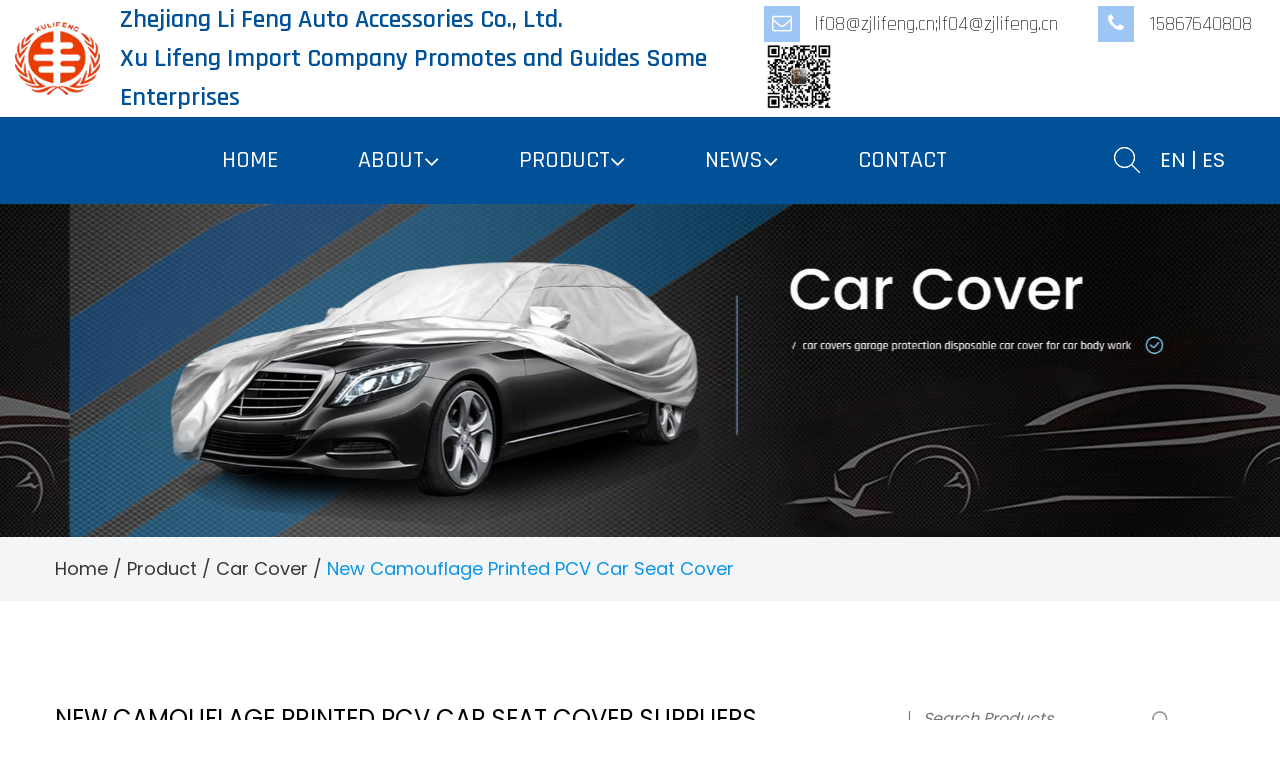

--- FILE ---
content_type: text/html; charset=utf-8
request_url: https://www.zjlf.cc/product/car-cover/new-camouflage-printed-pcv-car-seat-cover.html
body_size: 9084
content:
<!DOCTYPE html>
<html>
	<head>
		<meta charset="utf-8">
		<meta name="viewport" content="width=device-width,initial-scale=1.0" />
		<meta http-equiv="X-UA-Compatible" content="IE=edge" />
		<meta name="format-detection" content="telephone=no" />
		<!--icon-->
		<title>Wholesale New Camouflage Printed PCV Car Seat Cover Suppliers, Company </title>
<meta name="description" content="Zhejiang Li Feng Auto Accessories Co. Ltd is China wholesale New Camouflage Printed PCV Car Seat Cover suppliers and OEM Company, Material" />
<meta name="keywords" content="New Camouflage Printed PCV Car Seat Cover" />
<script type="application/ld+json">
[
    {
    "@context": "https://schema.org/",
    "@type": "BreadcrumbList",
    "ItemListElement": [
    {"@type": "ListItem","Name": "Home","Position": 1,"Item": "https://www.zjlf.cc"},
{"@type":"ListItem","name":"Product","position":2,"item":"https://www.zjlf.cc/product/"},
{"@type":"ListItem","name":"Car Cover","position":3,"item":"https://www.zjlf.cc/product/car-cover/"},
{"@type": "ListItem","Name": "New Camouflage Printed PCV Car Seat Cover","Position": 4,"Item": "https://www.zjlf.cc/product/car-cover/new-camouflage-printed-pcv-car-seat-cover.html"}]},
    {
    "@context": "http://schema.org",
    "@type": "Product",
    "@id": "https://www.zjlf.cc/product/car-cover/new-camouflage-printed-pcv-car-seat-cover.html",
    "Name": "New Camouflage Printed PCV Car Seat Cover",
    "Image": [
    "https://www.zjlf.cc/zjlf/water/image/20230706052158/3-1-2.jpg","https://www.zjlf.cc/zjlf/2021/07/06/3-2-7.jpg"
    ],
    "Description": "Zhejiang Li Feng Auto Accessories Co. Ltd is China wholesale New Camouflage Printed PCV Car Seat Cover suppliers and OEM Company, Material",
    "review": {
    "@type": "Review",
    "reviewRating": {
    "@type": "Rating",
    "ratingValue": 5,
    "bestRating": 5
    },
    "author": {
    "@type": "Organization",
    "name": "Zhejiang Li Feng Auto Accessories Co., Ltd."
    }
    },
    "aggregateRating": {
    "@type": "AggregateRating",
    "ratingValue": 5,
    "reviewCount": 99
    },
    "Offers": {
    "@type": "AggregateOffer",
    "OfferCount": 1,
    "PriceCurrency": "USD",
    "LowPrice": 0.0,
    "HighPrice": 0.0,
    "Price": 0.0
    }
    }
    ]
</script><!--#header##-->		<link rel="shortcut icon" href="/template/en/images/icon.ico" type="image/x-icon" />
		<link rel="icon" href="/template/en/images/icon.ico" type="image/x-icon" />
		<!--icon-->
  
        <link href="https://fonts.font.im/css?family=Rajdhani:300,400,500,600,700|Poppins:200,300,400,500,600,700,800,900" rel="stylesheet">
	
		<link rel="stylesheet" href="/template/en/css/slick.css"/>
		<link rel="stylesheet" type="text/css" href="/template/en/css/basic.css">
		<link rel="stylesheet" type="text/css" href="/template/en/css/main.css?ver=1.002">
		<link rel="stylesheet" type="text/css" href="/template/en/css/font-awesome.min.css">
		<link rel="stylesheet" href="/template/en/css/animate.min.css"/>
		<script type="text/javascript" src="/template/en/js/jquery.js"></script>
		<script type="text/javascript" src="/template/en/js/qrcode.min.js"></script>
		<script type="text/javascript" src="/template/en/js/hwaq.js"></script>
		<script type="text/javascript" src="/template/en/js/main.js"></script>
		<script type="text/javascript" src="/template/en/js/slick.js"></script>
		<script type="text/javascript" src="/template/en/js/wow.min.js"></script>

		<link rel="stylesheet" href="/template/en/css/jquery.fancybox.min.css"/>
		<script type="text/javascript" src="/template/en/js/jquery.fancybox.min.js"></script>

		<script type="text/javascript" src="/static/js/layer/layer.js"></script>

		<!--[if lt IE 9]>
			<script type="text/javascript" src="/template/en/js/html5.js"></script>
		<![endif]-->
	</head>
<body>
<!--===================== HEAD =====================-->
<div id="header">
    <!--===================== H-TOP =====================-->
    <div class="h-top">
        <div class="ui menu">
            <div class="logo">
            	<a href="/"><img src="/zjlf/2023/07/06/logo.png" alt="Zhejiang Li Feng Auto Accessories Co., Ltd."></a>
            </div>
			<div class="company-name">Zhejiang Li Feng Auto Accessories Co., Ltd.<p>Xu Lifeng Import Company Promotes and Guides Some Enterprises </p></div>
              
			
			<ul>
				<li><span><i class="fa fa-envelope-o" aria-hidden="true"></i></span>lf08@zjlifeng.cn;lf04@zjlifeng.cn</li>
				<li><span><i class="fa fa-phone" aria-hidden="true"></i></span>15867640808 </li>
                <li><img class="weixin" src="/template/en/images/weixin.png"/></li>
			</ul>
          
        </div>
    </div>
    <!--===================== NAVI =====================-->
    <div class="nav">
        <div class="ui container menu">
            <div class="menu-box right floated item">
                <div class="menu-menu-container"><ul id="menu-menu-1" class="menu"><li  class="menu-item menu-item-type-custom menu-item-object-custom menu-item-12373"><a href="/" >Home</a></li><li  class="menu-item menu-item-type-taxonomy menu-item-object-category menu-item-has-children menu-item-12376"><a href="/about/" rel="nofollow">About</a><ul class="sub-menu"><li  class="menu-item menu-item-type-custom menu-item-object-custom menu-item-27849"><a href="/about/" rel="nofollow">Company Profile</a></li><li  class="menu-item menu-item-type-custom menu-item-object-custom menu-item-16235"><a href="/honor/" rel="nofollow">Honor</a></li><li  class="menu-item menu-item-type-custom menu-item-object-custom menu-item-16236"><a href="/factory/" rel="nofollow">Factory</a></li><li  class="menu-item menu-item-type-custom menu-item-object-custom menu-item-20351"><a href="/about/faq/" rel="nofollow">FAQ</a></li></ul></li><li  class="menu-item menu-item-type-taxonomy menu-item-object-category menu-item-has-children menu-item-12375"><a href="/product/" >Product</a><ul class="sub-menu"><li  class="menu-item menu-item-type-custom menu-item-object-custom menu-item-38577"><a href="/product/car-seat-cover/" >Car Seat Cover</a></li><li  class="menu-item menu-item-type-custom menu-item-object-custom menu-item-38578"><a href="/product/car-cover/" >Car Cover</a></li><li  class="menu-item menu-item-type-custom menu-item-object-custom menu-item-38579"><a href="/product/comfort-steering-wheel-cover/" >Comfort Steering Wheel Cover</a></li><li  class="menu-item menu-item-type-custom menu-item-object-custom menu-item-38580"><a href="/product/luxury-steering-wheel-cover/" >Luxury Steering Wheel Cover</a></li><li  class="menu-item menu-item-type-custom menu-item-object-custom menu-item-38581"><a href="/product/sport-steering-wheel-cover/" >Sport Steering Wheel Cover</a></li><li  class="menu-item menu-item-type-custom menu-item-object-custom menu-item-38582"><a href="/product/style-steering-wheel-cover/" >Style Steering Wheel Cover</a></li></ul></li><li  class="menu-item menu-item-type-taxonomy menu-item-object-category menu-item-has-children menu-item-12374"><a href="/news/" >News</a><ul class="sub-menu"><li  class="menu-item menu-item-type-custom menu-item-object-custom menu-item-12378"><a href="/news/company-news/" >Company News</a></li><li  class="menu-item menu-item-type-custom menu-item-object-custom menu-item-12379"><a href="/news/industry-news/" >Industry News</a></li></ul></li><li  class="menu-item menu-item-type-custom menu-item-object-custom menu-item-12377"><a href="/contact/" rel="nofollow">Contact</a></li></ul></div>            </div>
            <div class="h-search item right floated"><img src="/template/en/images/icon-search-white.png" alt=""></div>
            <div class="search-box">
                <form action="/product">
                    <input type="text" name="s" placeholder="Search...">
                    <input type="submit" value="">
                </form>
                <i class="close"></i>
            </div>

            <div class="language">
                <a href="https://www.zjlf.cc/">EN</a> | <a href="https://es.zjlf.cc/">ES</a>
            </div>
        </div>
    </div>
</div>

<div id="mobile" class="">
    <div class="m-search">
        <form action="/product">
            <input type="text" name="s" placeholder="search for">
            <input type="submit" value="">
        </form>
    </div>
    <div class="m-logo"><a href="/"><img src="/template/en/images/logo.png" alt=""></a>
        <div class="m-btn">
            <i class="ie1"></i>
            <i class="ie2"></i>
            <i class="ie3"></i>
        </div>
    </div>
    <div class="box">
        <div class="m-nav">
            <div class="menu-menu-container"><ul id="menu-menu-1" class="menu"><li  class="menu-item menu-item-type-custom menu-item-object-custom menu-item-12373"><a href="/" >Home</a></li><li  class="menu-item menu-item-type-taxonomy menu-item-object-category menu-item-has-children menu-item-12376"><a href="/about/" rel="nofollow">About</a><ul class="sub-menu"><li  class="menu-item menu-item-type-custom menu-item-object-custom menu-item-27849"><a href="/about/" rel="nofollow">Company Profile</a></li><li  class="menu-item menu-item-type-custom menu-item-object-custom menu-item-16235"><a href="/honor/" rel="nofollow">Honor</a></li><li  class="menu-item menu-item-type-custom menu-item-object-custom menu-item-16236"><a href="/factory/" rel="nofollow">Factory</a></li><li  class="menu-item menu-item-type-custom menu-item-object-custom menu-item-20351"><a href="/about/faq/" rel="nofollow">FAQ</a></li></ul></li><li  class="menu-item menu-item-type-taxonomy menu-item-object-category menu-item-has-children menu-item-12375"><a href="/product/" >Product</a><ul class="sub-menu"><li  class="menu-item menu-item-type-custom menu-item-object-custom menu-item-38577"><a href="/product/car-seat-cover/" >Car Seat Cover</a></li><li  class="menu-item menu-item-type-custom menu-item-object-custom menu-item-38578"><a href="/product/car-cover/" >Car Cover</a></li><li  class="menu-item menu-item-type-custom menu-item-object-custom menu-item-38579"><a href="/product/comfort-steering-wheel-cover/" >Comfort Steering Wheel Cover</a></li><li  class="menu-item menu-item-type-custom menu-item-object-custom menu-item-38580"><a href="/product/luxury-steering-wheel-cover/" >Luxury Steering Wheel Cover</a></li><li  class="menu-item menu-item-type-custom menu-item-object-custom menu-item-38581"><a href="/product/sport-steering-wheel-cover/" >Sport Steering Wheel Cover</a></li><li  class="menu-item menu-item-type-custom menu-item-object-custom menu-item-38582"><a href="/product/style-steering-wheel-cover/" >Style Steering Wheel Cover</a></li></ul></li><li  class="menu-item menu-item-type-taxonomy menu-item-object-category menu-item-has-children menu-item-12374"><a href="/news/" >News</a><ul class="sub-menu"><li  class="menu-item menu-item-type-custom menu-item-object-custom menu-item-12378"><a href="/news/company-news/" >Company News</a></li><li  class="menu-item menu-item-type-custom menu-item-object-custom menu-item-12379"><a href="/news/industry-news/" >Industry News</a></li></ul></li><li  class="menu-item menu-item-type-custom menu-item-object-custom menu-item-12377"><a href="/contact/" rel="nofollow">Contact</a></li></ul></div>        </div>
        <div class="yuy">
            <h4>Language</h4>
            <ul class="lang">
                    <li><a href="https://www.zjlf.cc/"><img src="/template/en/images/en.jpg" alt=""> <em data-name="en">英语</em></a></li>
        <li><a href="https://es.zjlf.cc/"><img src="/template/en/images/es.jpg" alt=""> <em data-name="es">西班牙语</em></a></li>
                </ul>
        </div>
        <h6><a rel="nofollow" href="tel:+86-0576-83896788 ；+86-15867640808"><i class="fa fa-phone"></i> +86-0576-83896788 ；+86-15867640808</a></h6>
    </div>
    <div id="gotop"><i class="fa fa-angle-up"></i></div>
</div>
<div class="clear"></div>
<script type="text/javascript" src="/template/en/js/index_js.js"></script>
    <!--===================== BANNER =====================-->
    <div class="inner-banner txt-center">
        <ul>
            <li><img src="/template/en/images/inner-banner1.jpg"></li>
            <li><img src="/template/en/images/inner-banner2.jpg"></li>
            <li><img src="/template/en/images/inner-banner3.jpg"></li>
        </ul>
    </div>

    <div class="mbx">
        <div class="ui container">
            <a href="/">Home</a> &#47; <a href="/product/">Product</a> &#47; <a href="/product/car-cover/">Car Cover</a> &#47; <span>New Camouflage Printed PCV Car Seat Cover</span></div>
    </div>

    <!--===================== MAIN CONTENT =====================-->
    <div class="inner-page product-page prodet-page-2">

        <div class="ui container">
            <div class="sideBox grid-box">
                <div class="side-left1 column">
                    <h2>New Camouflage Printed PCV Car Seat Cover Suppliers</h2>
                </div>
                <div class="side-right1 column">
                    <div class="top">
                        <div class="form">
                            <form action="/car-cover">
                                <input type="text" name="s" placeholder="Search Products">
                                <input type="submit" value=" ">
                            </form>
                        </div>
                    </div>
                </div>
            </div>
        </div>

                <div class="prodet-1">
            <div class="ui container">
                <div class="box grid-box">
                    <div class="left column">
                        <a rel="nofollow" href="/zjlf/water/image/20230706052158/3-1-2.jpg" data-fancybox><img src="/zjlf/water/image/20230706052158/3-1-2.jpg" title="New Camouflage Printed PCV Car Seat Cover" alt="New Camouflage Printed PCV Car Seat Cover"/></a>
                    </div>
                    <div class="right column">
                        <div class="grid-box top">
                            <div class="content column">
                                <h1>New Camouflage Printed PCV Car Seat Cover</h1>
                                <p>New pvc car seat cover</p>
                            </div>
                            <div class="btn column">
                                <a rel="nofollow" href="/contact/">Contact Us</a>
                                <a class="mlztx-btn">Ask a Question</a>
                                <a rel="nofollow" href="/template/en/download/Catalogue.pdf" download="Catalogue.pdf">Catalogue</a>
                            </div>
                        </div>

                        <div class="grid-box bottom">
                            <div class="gallery column">
                                <ul class="grid-box three">
                                                                        <li class="column"><a rel="nofollow" href="/zjlf/2021/07/06/3-2-7.jpg" data-fancybox="gallery"><img src="/zjlf/2021/07/06/3-2-7.jpg" alt="New Camouflage Printed PCV Car Seat Cover"></a></li>
                                                                    </ul>
                            </div>
                            <div class="video column">
                                <img src="/zjlf/2021/06/25/pro-video.jpg" />
                                                                <div class="play" data-src="https://share.polyv.net/front/video/preview?vid=1280ba18a3fa37e48c3feed65c737cb9_1" data-mode="1">
                                    <i class="fa fa-play" aria-hidden="true"></i>
                                </div>
                                                                
                            </div>
                        </div>
                        
                    </div>
                </div>
            </div>
        </div>

        <div class="prodet-2">
            <div class="ui container">
                <h2 class="tit">Product Description</h2>
                <div class="box">
                    <table width="100%" border="1" cellspacing="0" cellpadding="0">
<tbody>
<tr>
<td width="137" nowrap="nowrap" valign="center">
<p><span>Product Name</span>:</p>
</td>
<td width="231" nowrap="nowrap" valign="center">
<p>Car Cover</p>
</td>
</tr>
<tr>
<td nowrap="nowrap" valign="center">
<p>Materia：</p>
</td>
<td nowrap="nowrap" valign="center">
<p>In leather</p>
</td>
</tr>
<tr>
<td nowrap="nowrap" valign="center">
<p>Typ：</p>
</td>
<td nowrap="nowrap" valign="center">
<p>Car seat cover (2PCS / SET)</p>
</td>
</tr>
<tr>
<td nowrap="nowrap" valign="center">
<p>Standard size：</p>
</td>
<td nowrap="nowrap" valign="center">
<p>Unnverisal size</p>
</td>
</tr>
<tr>
<td width="137" valign="center">
<p>Color：</p>
</td>
<td width="231" valign="center">
<p>Black / blue / beige / gray</p>
</td>
</tr>
<tr>
<td>
<p>Mark：</p>
</td>
<td>
<p>Lifeng</p>
</td>
</tr>
<tr>
<td>
<p>Production area:</p>
</td>
<td>
<p>Zhejiang, China</p>
</td>
</tr>
<tr>
<td>
<p>Sample lead time:</p>
</td>
<td>
<p>3-5 days</p>
</td>
</tr>
<tr>
<td>
<p>Delivery time：</p>
</td>
<td>
<p>25-30days</p>
</td>
</tr>
<tr>
<td>
<p>Payment Terms：</p>
</td>
<td>
<p>30% as deposit, 70% against copy of B / L</p>
</td>
</tr>
<tr>
<td>
<p>MOQ：</p>
</td>
<td>
<p>200 / sets</p>
</td>
</tr>
<tr>
<td>
<p>Supply Ability：</p>
</td>
<td>
<p>10000 sets / per month</p>
</td>
</tr>
<tr>
<td>
<p>Amount：</p>
</td>
<td>
<p>700 sets / 20ft 920 sets / 40hq</p>
</td>
</tr>
</tbody>
</table>                </div>
            </div>
        </div>

        <div class="prodet-2">
            <div class="ui container">
                <h2 class="tit">Packaging & Delivery</h2>
                <div class="box">
                    <div>
<table style="width: 100%; border-collapse: collapse;" border="1">
<tbody>
<tr>
<td style="width: 50%;">Packaging Details ：</td>
<td style="width: 50%;">packed with pvc bag and color card; 4 pcs/carton</td>
</tr>
<tr>
<td style="width: 50%;">Port ：</td>
<td style="width: 50%;">Ningbo</td>
</tr>
</tbody>
</table>
</div>                </div>
            </div>
        </div>

        

        <div class="lunbo">
            <h2 class="tit">Certificate</h2>
            <div class="box">
                
                <div class="list">
                <ul>
                                        <li class="p1"><a rel="nofollow" href="#"><img src="/zjlf/2021/08/25/1.jpg" alt="" /></a></li>
                                        <li class="p2"><a rel="nofollow" href="#"><img src="/zjlf/2021/08/25/2-5.jpg" alt="" /></a></li>
                                        <li class="p3"><a rel="nofollow" href="#"><img src="/zjlf/2021/08/25/3-5.jpg" alt="" /></a></li>
                                        <li class="p4"><a rel="nofollow" href="#"><img src="/zjlf/2021/08/25/4-2.jpg" alt="" /></a></li>
                                        <li class="p5"><a rel="nofollow" href="#"><img src="/zjlf/2021/08/25/bsci.jpg" alt="" /></a></li>
                                        <li class="p6"><a rel="nofollow" href="#"><img src="/zjlf/2021/08/25/a4916122-report.jpg" alt="" /></a></li>
                                        <li class="p7"><a rel="nofollow" href="#"><img src="/zjlf/2021/08/25/shhl2103008531sd.jpg" alt="" /></a></li>
                                    </ul>
                </div>
            </div>
        </div>

        <div class="prodet-5 txt-center">
            <div class="ui container">
                <h2 class="tit">Factory</h2>
                <p>We have our own testing lab and the most advanced and complete inspection equipment,which can ensure <br> the quality of the New Camouflage Printed PCV Car Seat Cover. </p>
                <div class="box pr">
                    <span class="left-btn"><i class="fa fa-angle-left"></i></span>
                    <ul>
                                                <li>
                            <div class="img">
                                <img src="/zjlf/2021/07/06/4.jpg" />
                            </div>
                        </li>
                                                <li>
                            <div class="img">
                                <img src="/zjlf/2021/07/06/2.jpg" />
                            </div>
                        </li>
                                                <li>
                            <div class="img">
                                <img src="/zjlf/2021/07/06/5.jpg" />
                            </div>
                        </li>
                                                <li>
                            <div class="img">
                                <img src="/zjlf/2021/07/06/3.jpg" />
                            </div>
                        </li>
                                                <li>
                            <div class="img">
                                <img src="/zjlf/2021/07/06/14.jpg" />
                            </div>
                        </li>
                                                <li>
                            <div class="img">
                                <img src="/zjlf/2021/07/06/9.jpg" />
                            </div>
                        </li>
                                            </ul>
                    <span class="right-btn"><i class="fa fa-angle-right"></i></span>
                </div>
            </div>
        </div>


        <div class="prodet-partner txt-center">
            <h2 class="tit">Company partners</h2>
            <p>We have been good brand choice for numerous partners, look forward to your join.</p>
            <div class="box">
                <div class="ui container">
                    <ul>
                        <li>
                            <h3>Main Customer - USA <img src="/template/en/images/map-icon.png"></h3>
                            <img src="/template/en/images/123qsd.png">
                        </li>
                        <li>
                            <h3>Main Customer - EU <img src="/template/en/images/map-icon.png"></h3>
                            <img src="/template/en/images/1dqasd1.png">
                        </li>
                    </ul>
                </div>
            </div>
        </div>


        <div class="prodet-6 txt-center">
            <div class="ui container">
                <div class="box grid-box">
                    <div class="left column">
                        <div class="content">
                            <h3>Welcome your inquriy  any time </h3>

                            <p>As a famous <a href="/product/car-cover/new-camouflage-printed-pcv-car-seat-cover.html">Wholesale New Camouflage Printed PCV Car Seat Cover suppliers</a> and <a href="/product/car-cover/new-camouflage-printed-pcv-car-seat-cover.html">OEM/ODM New Camouflage Printed PCV Car Seat Cover company</a>, Founded in 1993, Zhejiang Lifeng Auto Accessories Co., Ltd is a professional manufacturer of car accessories, such as steering wheel cover, New Camouflage Printed PCV Car Seat Cover, car cover, seat cushion and seat cover.  At present, our company has a total capital of more than 100 million yuan, a floor area of 68,000 square meters, a building area of 38,000 square meters and more than 500 staff, see attached pic. So we have confidence to present every customer with satisfying New Camouflage Printed PCV Car Seat Cover and services and welcome to visit our factory.</p>
                        </div>
                    </div>
                    <div class="right column">
                        <div class="video pr">
                            <img src="/zjlf/2021/06/25/prodet-img.jpg" />
                            <div class="play" data-src="https://share.polyv.net/front/video/preview?vid=1280ba18a39d272b592b9bf118e46f5b_1" data-mode="1">
                                <i class="fa fa-play" aria-hidden="true"></i>
                            </div>
                        </div>
                        <div class="txt-right mt-30">
                        <a rel="nofollow" href="/about/" class="more">VIEW MORE <img src="/template/en/images/join-about.png"></a>
                        </div>
                    </div>
                </div>
            </div>
        </div>


        <div class="prodet-faq txt-center">
            <div class="ui container">
                <div class="box grid-box">
                    <div class="left column">
                        <div class="img">
                            <img src="/template/en/images/pro-faq.jpg">
                        </div>
                    </div>
                    <div class="right column">
                        <h6>/ FAQ</h6>
                        <h2>Learn More From Our Popular FAQS</h2>
                        <ul>
                                                        <li>
                                <h3><span>/ 01</span> How long can i get the feedbacks after we sent the inquiry? </h3>
                                <p>
We will reply you within 12 hours in working day.
</p>
                            </li>
                                                        <li>
                                <h3><span>/ 02</span> How many employees of your comany?what about the technicists?</h3>
                                <p>The company has more than 300 employees and more than 30 senior engineers and technicians.</p>
                            </li>
                                                        <li>
                                <h3><span>/ 03</span> What products can you offer?</h3>
                                <p>Now it mainly produces steering wheel covers, car covers, seat cushions, seat covers and other products.</p>
                            </li>
                                                    </ul>
                        <div class="txt-right mt-30">
                        <a rel="nofollow" href="/faq/" class="more">VIEW MORE <img src="/template/en/images/join-about.png"></a>
                        </div>
                    </div>
                </div>
            </div>
        </div>



        <div class="prodet-map txt-center">
            <div class="ui container">
                <h2 class="tit">Export country</h2>
                <p>Coming From China, Marketing To The World.</p>
                <div class="box">
                    <img src="/template/en/images/net-work.jpg">
                </div>
            </div>

            <div class="language">
                <ul>
                                        <li>
                        <img src="/zjlf/2021/08/20/cn.jpg">
                        <div class="name">中国</div>
                    </li>
                                        <li>
                        <img src="/zjlf/2021/08/31/787.jpg">
                        <div class="name">Deutschland</div>
                    </li>
                                        <li>
                        <img src="/zjlf/2021/08/31/12asd1.jpg">
                        <div class="name">España</div>
                    </li>
                                        <li>
                        <img src="/zjlf/2021/08/31/563.jpg">
                        <div class="name">La France</div>
                    </li>
                                        <li>
                        <img src="/zjlf/2021/08/31/y54th.jpg">
                        <div class="name">Italia</div>
                    </li>
                                        <li>
                        <img src="/zjlf/2021/08/31/124asd.jpg">
                        <div class="name">Расія</div>
                    </li>
                                        <li>
                        <img src="/zjlf/2021/08/31/124asd1.jpg">
                        <div class="name">대한민국</div>
                    </li>
                                        <li>
                        <img src="/zjlf/2021/08/31/123asd1.jpg">
                        <div class="name">日本</div>
                    </li>
                                        <li>
                        <img src="/zjlf/2021/08/31/12ds.jpg">
                        <div class="name">ประเทศไทย</div>
                    </li>
                                        <li>
                        <img src="/zjlf/2021/08/31/124asd123.jpg">
                        <div class="name">Việt Nam</div>
                    </li>
                                        <li>
                        <img src="/zjlf/2021/08/31/67rth.jpg">
                        <div class="name">Indonesia</div>
                    </li>
                                        <li>
                        <img src="/zjlf/2021/08/31/1dasbb.jpg">
                        <div class="name">भारत</div>
                    </li>
                                    </ul>
            </div>
        </div>


        <div class="hot-pro">
            <h2 class="tit">Hot Products</h2>
            <div class="box">
                <ul>
                                        <li>
                        <a rel="nofollow" href="/product/comfort-steering-wheel-cover/pvc-comfort-soft-steering-wheel-cover.html">
                            <div class="img" >
                                <img src="/zjlf/water/image/20230630120540/1-2.jpg" title="Microfiber Leather PVC Comfort Soft Steering Wheel Cover" alt="Microfiber Leather PVC Comfort Soft Steering Wheel Cover">
                            </div>
                        </a>
                        <a rel="nofollow" href="/product/comfort-steering-wheel-cover/pvc-comfort-soft-steering-wheel-cover.html">    <div class="name">Microfiber Leather PVC Comfort Soft Steering Wheel Cover</div>
                        </a>
                    </li>
                                        <li>
                        <a rel="nofollow" href="/product/comfort-steering-wheel-cover/oem-auto-pvc-pu-leather-steering-wheel-cover.html">
                            <div class="img" >
                                <img src="/zjlf/water/image/20230630120542/1-9.jpg" title="OEM Auto PVC/PU Leather Steering Wheel Cover" alt="OEM Auto PVC/PU Leather Steering Wheel Cover">
                            </div>
                        </a>
                        <a rel="nofollow" href="/product/comfort-steering-wheel-cover/oem-auto-pvc-pu-leather-steering-wheel-cover.html">    <div class="name">OEM Auto PVC/PU Leather Steering Wheel Cover</div>
                        </a>
                    </li>
                                        <li>
                        <a rel="nofollow" href="/product/comfort-steering-wheel-cover/comfort-steering-wheel-cover-19b021c-44.html">
                            <div class="img" >
                                <img src="/zjlf/water/image/20230630120721/1-18.jpg" title="PVC Universal Comfort Steering Wheel Cover 19B021C" alt="PVC Universal Comfort Steering Wheel Cover 19B021C">
                            </div>
                        </a>
                        <a rel="nofollow" href="/product/comfort-steering-wheel-cover/comfort-steering-wheel-cover-19b021c-44.html">    <div class="name">PVC Universal Comfort Steering Wheel Cover 19B021C</div>
                        </a>
                    </li>
                                        <li>
                        <a rel="nofollow" href="/product/comfort-steering-wheel-cover/comfort-steering-wheel-cover-19b029c.html">
                            <div class="img" >
                                <img src="/zjlf/water/image/20230630120721/1-21.jpg" title="Carbon Fiber Leather PVC Universal Comfort Steering Wheel Cover 19B029C" alt="Carbon Fiber Leather PVC Universal Comfort Steering Wheel Cover 19B029C">
                            </div>
                        </a>
                        <a rel="nofollow" href="/product/comfort-steering-wheel-cover/comfort-steering-wheel-cover-19b029c.html">    <div class="name">Carbon Fiber Leather PVC Universal Comfort Steering Wheel Cover 19B029C</div>
                        </a>
                    </li>
                                        <li>
                        <a rel="nofollow" href="/product/comfort-steering-wheel-cover/comfort-steering-wheel-cover-lfsw12.html">
                            <div class="img" >
                                <img src="/zjlf/water/image/20230706053315/1-23.jpg" title="New High Quality Hot-Sale Fashion Comfort Steering Wheel Cover LF-SW12" alt="New High Quality Hot-Sale Fashion Comfort Steering Wheel Cover LF-SW12">
                            </div>
                        </a>
                        <a rel="nofollow" href="/product/comfort-steering-wheel-cover/comfort-steering-wheel-cover-lfsw12.html">    <div class="name">New High Quality Hot-Sale Fashion Comfort Steering Wheel Cover LF-SW12</div>
                        </a>
                    </li>
                                        <li>
                        <a rel="nofollow" href="/product/comfort-steering-wheel-cover/comfort-steering-wheel-cover-lfsw15.html">
                            <div class="img" >
                                <img src="/zjlf/water/image/20230630120722/1-24.jpg" title="New High Quality Hot-Sale Fashion Comfort Steering Wheel Cover LF-SW15" alt="New High Quality Hot-Sale Fashion Comfort Steering Wheel Cover LF-SW15">
                            </div>
                        </a>
                        <a rel="nofollow" href="/product/comfort-steering-wheel-cover/comfort-steering-wheel-cover-lfsw15.html">    <div class="name">New High Quality Hot-Sale Fashion Comfort Steering Wheel Cover LF-SW15</div>
                        </a>
                    </li>
                                        <li>
                        <a rel="nofollow" href="/product/luxury-steering-wheel-cover/luxury-universal-fit-15-inch-antislip-steering-wheel-cover.html">
                            <div class="img" >
                                <img src="/zjlf/water/image/20230706053318/1-9.jpg" title="Luxury Universal Fit 15 Inch Anti-Slip Steering Wheel Cover" alt="Luxury Universal Fit 15 Inch Anti-Slip Steering Wheel Cover">
                            </div>
                        </a>
                        <a rel="nofollow" href="/product/luxury-steering-wheel-cover/luxury-universal-fit-15-inch-antislip-steering-wheel-cover.html">    <div class="name">Luxury Universal Fit 15 Inch Anti-Slip Steering Wheel Cover</div>
                        </a>
                    </li>
                                        <li>
                        <a rel="nofollow" href="/product/luxury-steering-wheel-cover/fashion-elegant-antislip-luxury-steering-wheel-cover.html">
                            <div class="img" >
                                <img src="/zjlf/water/image/20230706053126/1-13.jpg" title="Fashion Elegant Anti-Slip Luxury Steering Wheel Cover" alt="Fashion Elegant Anti-Slip Luxury Steering Wheel Cover">
                            </div>
                        </a>
                        <a rel="nofollow" href="/product/luxury-steering-wheel-cover/fashion-elegant-antislip-luxury-steering-wheel-cover.html">    <div class="name">Fashion Elegant Anti-Slip Luxury Steering Wheel Cover</div>
                        </a>
                    </li>
                                        <li>
                        <a rel="nofollow" href="/product/luxury-steering-wheel-cover/luxury-steering-wheel-cover-19b037b.html">
                            <div class="img" >
                                <img src="/zjlf/water/image/20230706053127/1-17.jpg" title="Crystal Rhinestones Universal Fit 15 Inch Anti-Slip Wheel 19B037B" alt="Crystal Rhinestones Universal Fit 15 Inch Anti-Slip Wheel 19B037B">
                            </div>
                        </a>
                        <a rel="nofollow" href="/product/luxury-steering-wheel-cover/luxury-steering-wheel-cover-19b037b.html">    <div class="name">Crystal Rhinestones Universal Fit 15 Inch Anti-Slip Wheel 19B037B</div>
                        </a>
                    </li>
                                        <li>
                        <a rel="nofollow" href="/product/sport-steering-wheel-cover/sport-high-quality-custom-auto-steering-wheel-covers.html">
                            <div class="img" >
                                <img src="/zjlf/water/image/20230706053130/1-24.jpg" title="Sport High Quality Custom Auto Steering Wheel Covers" alt="Sport High Quality Custom Auto Steering Wheel Covers">
                            </div>
                        </a>
                        <a rel="nofollow" href="/product/sport-steering-wheel-cover/sport-high-quality-custom-auto-steering-wheel-covers.html">    <div class="name">Sport High Quality Custom Auto Steering Wheel Covers</div>
                        </a>
                    </li>
                                        <li>
                        <a rel="nofollow" href="/product/sport-steering-wheel-cover/sport-winter-car-steering-wheel-covers.html">
                            <div class="img" >
                                <img src="/zjlf/water/image/20230706053130/1-25.jpg" title="Sport Winter Car Steering Wheel Covers" alt="Sport Winter Car Steering Wheel Covers">
                            </div>
                        </a>
                        <a rel="nofollow" href="/product/sport-steering-wheel-cover/sport-winter-car-steering-wheel-covers.html">    <div class="name">Sport Winter Car Steering Wheel Covers</div>
                        </a>
                    </li>
                                        <li>
                        <a rel="nofollow" href="/product/style-steering-wheel-cover/oem-four-seasons-pvc-car-steering-wheel-cover.html">
                            <div class="img" >
                                <img src="/zjlf/water/image/20230706052816/1-69.jpg" title="OEM Four Seasons PVC Car Steering Wheel Cover" alt="OEM Four Seasons PVC Car Steering Wheel Cover">
                            </div>
                        </a>
                        <a rel="nofollow" href="/product/style-steering-wheel-cover/oem-four-seasons-pvc-car-steering-wheel-cover.html">    <div class="name">OEM Four Seasons PVC Car Steering Wheel Cover</div>
                        </a>
                    </li>
                                    </ul>
            </div>

            <div class="progress">
                <div class="line">
                    <em></em>
                </div>
            </div>
        </div>
        
    </div>



    <!--/.wrapper-->

<div class="layer-form">
    <div class="container-contact100">
        <div class="wrap-contact100">
            <div class="btn-hide-contact100">
                <i class="fa fa-times"></i>
            </div>

            <div class="contact100-form-title">
                <span>Contact Us</span>
            </div>

            <form class="contact100-form validate-form" id="addForm3" onsubmit="return false;">
	<div class="wrap-input100 validate-input">
		<input id="name" class="input100" type="text" name="name" placeholder="Full name">
		<span class="focus-input100"></span>
		<label class="label-input100" for="name">
			<i class="fa fa-user" aria-hidden="true"></i>
		</label>
	</div>


	<div class="wrap-input100 validate-input">
		<input id="email" class="input100" type="text" name="mail" placeholder="E-mail*">
		<span class="focus-input100"></span>
		<label class="label-input100" for="email">
			<i class="fa fa-envelope" aria-hidden="true"></i>
		</label>
	</div>


	<div class="wrap-input100 validate-input">
		<input id="phone" class="input100" type="text" name="phone" placeholder="Phone">
		<span class="focus-input100"></span>
		<label class="label-input100" for="phone">
			<i class="fa fa-mobile" aria-hidden="true"></i>
		</label>
	</div>

	<div class="wrap-input100 validate-input">
		<textarea id="message" class="input100" name="content" placeholder="Your comments*"></textarea>
		<span class="focus-input100"></span>
		<label class="label-input100 rs1" for="message">
			<i class="fa fa-comments" aria-hidden="true"></i>
		</label>
	</div>

	<div class="container-contact100-form-btn">
		<input type="submit" value="Send Now" class="contact100-form-btn" onclick="submit_id3()">
	</div>
</form>

<script>
    function submit_id3() {
        layer.load(0, {
            shade: 0.1,
            shadeClose: false
        })
        $.ajax({
            type: 'post',
            url: '/Api/contact/submit/uid/2.html',
            data: $("#addForm3").serialize(),
            dataType: 'json',
            success: function (data) {
                layer.closeAll();
                if (data.status == 200) {
                    document.getElementById("addForm3").reset();
                    layer.msg(data.result, {
                        icon: 1,
                        time: 4000
                    });
                } else {
                    layer.msg(data.result, {
                        icon: 2,
                        time: 4000
                    })
                }
            }
        })
    }
</script>        </div>
    </div>
</div>
<script>
    $('.mlztx-btn').click(function(){
		$('.layer-form').fadeIn(200);
	});
	$('.layer-form .btn-hide-contact100 .fa-times').click(function(){
		$('.layer-form').fadeOut(200);
	});
	$('.layer-form .wpcf7-form').addClass('contact100-form');



    $(".prodet-page-2 .prodet-faq ul li h3").click(function () {
        $(this).siblings('p').stop().slideToggle(300);
        $(this).parent().toggleClass('active')
    });

    $('.prodet-page-2 .prodet-4 ul').slick({
		autoplay: false,
		pauseOnHover: false,
		speed: 500,
		autoplaySpeed: 5000,
		slidesToShow:4,
		swipeToSlide:true,
		touchThreshold:100,
		centerMode:true,
		centerPadding:'0',
		dots:false,
		arrows:false,
		responsive:[
			{
				breakpoint: 1000,
				settings:{
					slidesToShow:3,
				}
			},
            {
				breakpoint: 500,
				settings:{
					slidesToShow:2,
				}
			},
		]
	});

    $('.prodet-page-2 .prodet-5 ul').slick({
		autoplay: false,
		pauseOnHover: false,
		speed: 500,
		autoplaySpeed: 5000,
		slidesToShow:4,
		swipeToSlide:true,
		touchThreshold:100,
		centerMode:true,
		centerPadding:'0',
		dots:false,
		arrows:true,
        prevArrow: '.prodet-page-2 .prodet-5 .left-btn',
        nextArrow: '.prodet-page-2 .prodet-5 .right-btn',
		responsive:[
			{
				breakpoint: 1000,
				settings:{
					slidesToShow:3,
                    arrows:false,
				}
			},
            {
				breakpoint: 500,
				settings:{
					slidesToShow:2,
                    arrows:false,
				}
			},
		]
	});



    $('.prodet-page-2 .hot-pro ul').slick({
        infinite: false,
		autoplay: false,
		pauseOnHover: false,
		speed: 500,
		autoplaySpeed: 5000,
		slidesToShow:6,
		swipeToSlide:true,
		touchThreshold:100,
		centerMode:false,
		centerPadding:'0',
		dots:false,
		arrows:false,
		responsive:[
			{
				breakpoint: 1200,
				settings:{
					slidesToShow:4,
				}
			},
            {
				breakpoint: 700,
				settings:{
					slidesToShow:3,
				}
			},
            {
				breakpoint: 500,
				settings:{
					slidesToShow:2,
				}
			},
		]
	});



    $('.prodet-page-2 .prodet-map .language ul').slick({
        infinite: false,
		autoplay: true,
		pauseOnHover: false,
		speed: 500,
		autoplaySpeed: 5000,
		slidesToShow:9,
		swipeToSlide:true,
		touchThreshold:100,
		centerMode:false,
		centerPadding:'0',
		dots:false,
		arrows:false,
		responsive:[
			{
				breakpoint: 1200,
				settings:{
					slidesToShow:7,
				}
			},
            {
				breakpoint: 1000,
				settings:{
					slidesToShow:6,
				}
			},
            {
				breakpoint: 700,
				settings:{
					slidesToShow:5,
				}
			},
            {
				breakpoint: 500,
				settings:{
					slidesToShow:4,
				}
			},
		]
	});


    $('.prodet-page-2 .hot-pro ul').on('beforeChange', function (event, slick, currentSlide, nextSlide) {
		const wid = 1 / (slick.slideCount - slick.options.slidesToShow + 1) * 100 + '%';
		const lft = nextSlide * 1 / (slick.slideCount - slick.options.slidesToShow + 1) * 100 + '%';
		$('.prodet-page-2 .hot-pro .progress .line em').css({
			'width': wid,
			'left': lft
		});
	});
</script>

<script type="text/javascript">
			var $a=$(".lunbo .buttons a");
			var $s=$(".lunbo .buttons span");
			var cArr=["p7","p6","p5","p4","p3","p2","p1"];
			var index=0;
			$(".lunbo .next").click(
				function(){
				nextimg();
				}
			)
			$(".lunbo .prev").click(
				function(){
				previmg();
				}
			)
			function previmg(){
				cArr.unshift(cArr[6]);
				cArr.pop();
				$(".lunbo li").each(function(i,e){
					$(e).removeClass().addClass(cArr[i]);
				})
				index--;
				if (index<0) {
					index=6;
				}
				show();
			}
					function nextimg(){
				cArr.push(cArr[0]);
				cArr.shift();
				$(".lunbo li").each(function(i,e){
					$(e).removeClass().addClass(cArr[i]);
				})
				index++;
				if (index>6) {
					index=0;
				}
				show();
			}
			
		
			$a.each(function(){
				$(this).click(function(){
					var myindex=$(this).index();
					var b=myindex-index;
					if(b==0){
						return;
					}
					else if(b>0) {
						
						var newarr=cArr.splice(0,b);
						cArr=$.merge(cArr,newarr);
						$(".lunbo li").each(function(i,e){
						$(e).removeClass().addClass(cArr[i]);
						})
						index=myindex;
						show();
					}
					else if(b<0){
						cArr.reverse();
						var oldarr=cArr.splice(0,-b)
						cArr=$.merge(cArr,oldarr);
						cArr.reverse();
						$(".lunbo li").each(function(i,e){
						$(e).removeClass().addClass(cArr[i]);
						})
						index=myindex;
						show();
					}
				})
			})
			
	
			function show(){
					$($s).eq(index).addClass("blue").parent().siblings().children().removeClass("blue");
			}
			
	
			$(document).on("click",".p2",function(){
				previmg();
				return false;
			});
		
			$(document).on("click",".p4",function(){
				nextimg();
				return false;
			});
			
			$(".box").mouseover(function(){
				clearInterval(timer);
			})
			

			$(".box").mouseleave(function(){
				timer=setInterval(nextimg,4000);
			})
			
			timer=setInterval(nextimg,4000);
		</script>
<!--===================== FOOTER =====================-->
<div id="footer">
	<div class="footer-top">
		<div class="ui container">
			<div class="footer-content">
				<div class="footer-block footer-logo">
					<div class="logo-img">
						<img src="/template/en/images/foot-logo.png">
					</div>
					<p>“Honesty and Practicality, Persevering Unremittingly, 
Teamwork Spirit, Achieving Greatness” - <a href="/">Custom Car Steering Wheel Covers Suppliers</a></p>
					<div class="social-links">
						<a><i class="fa fa-facebook" aria-hidden="true"></i></a>
						<a><i class="fa fa-twitter" aria-hidden="true"></i></a>
						<a><i class="fa fa-linkedin" aria-hidden="true"></i></a>
						<a><i class="fa fa-instagram" aria-hidden="true"></i></a>
					</div>
				</div>
				<div class="footer-block fast-link">
					<h4 class="txt-upp font-24">Quick Links</h4>
					
					<ul>
						<li><a href="/">Home</a></li>
						<li><a href="/product/">Product</a></li>
						<li><a href="/news/">News</a></li>
					    <li><a rel="nofollow" href="/contact/">Contact</a></li>
						<li><a href="/">Steering Wheel Covers</a></li>
						
						
					</ul>
				</div>
				<div class="footer-block product-list">
					<h4 class="txt-upp font-24">product list</h4>
					
					<ul><li><a href="/product/">Car Accessories Steering Wheel Covers</a></li>		
												<li><a href="/product/comfort-steering-wheel-cover/">Comfort Steering Wheel Cover</a></li>
												<li><a href="/product/luxury-steering-wheel-cover/">Luxury Steering Wheel Cover</a></li>
												<li><a href="/product/sport-steering-wheel-cover/">Sport Steering Wheel Cover</a></li>
												<li><a href="/product/style-steering-wheel-cover/">Style Steering Wheel Cover</a></li>
												<li><a href="/product/car-seat-cover/">Car Seat Cover</a></li>
														   
					</ul>
					
				</div>
				<div class="footer-block contact">
					<h4 class="txt-upp font-24">Contact us</h4>
					
					<ul>
						<li>
							<p>Add: No. 16 Shifeng east Road, E’yuan Industrial Zone, Tiantai County, Taizhou City, Zhejiang, China</p>
						</li>
						<li>
							<p>Tel: +86-0576-83896788 ；+86-15867640808</p>
						</li>
					</ul>
				</div>
			</div>
		</div>
	</div>
	
	
	<div class="footer-bottom txt-center">
		<div class="ui container">
			<p>Copyright © 2021 by Zhejiang Li Feng Auto Accessories Co., Ltd. Rights Reserved.</p>
			<a rel="nofollow" href="http://www.hqsmartcloud.com" target="_blank"><img style="max-height: 15px;vertical-align: middle;" src="/template/en/images/HWAQ/EN/jszc_en_bai.svg" ></a>&nbsp;&nbsp;&nbsp;
			
			<a class="foot-link" href="/product/car-cover/new-camouflage-printed-pcv-car-seat-cover.html">OEM/ODM New Camouflage Printed PCV Car Seat Cover Suppliers</a>
		</div>
	</div>
</div>
		<!--===================== SCRIPT =====================-->
		<!--<script type="text/javascript" src="/template/en/js/bootstrap.min.js"></script>-->
		<script type="text/javascript">
			$('.side-top a').filter(function() {
				if($(this).html() == $('.bread-crumbs span').html()) {
					$(this).addClass('active');
				}
			});
		</script>
	</body>

<!-- Matomo -->
<script type="text/javascript">
  var _paq = window._paq || [];
  /* tracker methods like "setCustomDimension" should be called before "trackPageView" */
    _paq.push(['setCampaignNameKey', 'gclid']);
  _paq.push(['setDocumentTitle', document.domain + "/" + document.title]);
  _paq.push(['trackPageView']);
  _paq.push(['enableLinkTracking']);
  (function() {
    var u="//supertest.hqsmartcloud.com/";
    _paq.push(['setTrackerUrl', u+'matomo.php']);
    _paq.push(['setSiteId', '690']);
    var d=document, g=d.createElement('script'), s=d.getElementsByTagName('script')[0];
    g.type='text/javascript'; g.async=true; g.defer=true; g.src='//hqcdn.hqsmartcloud.com/matomo.js'; s.parentNode.insertBefore(g,s);
  })();
</script>
<!-- End Matomo Code --></html>

--- FILE ---
content_type: text/css
request_url: https://www.zjlf.cc/template/en/css/main.css?ver=1.002
body_size: 11633
content:
@charset "utf-8";
@font-face {
  font-family: 'DINPRO-REGULAR';
  src: url(../fonts/DINPRO-REGULAR.ttf) format('truetype'), url(../fonts/DINPRO-REGULAR.eot) format('eot'), url(../fonts/DINPRO-REGULAR.woff) format('woff'), url(../fonts/DINPRO-REGULAR.woff2) format('woff2');
}
@font-face {
  font-family: 'AGENCYR';
  src: url(../fonts/AGENCYR.ttf) format('truetype'), url(../fonts/AGENCYR.eot) format('eot'), url(../fonts/AGENCYR.woff) format('woff'), url(../fonts/AGENCYR.woff2) format('woff2');
}
@font-face {
  font-family: 'AGENCYB';
  src: url(../fonts/AGENCYB.ttf) format('truetype'), url(../fonts/AGENCYB.eot) format('eot'), url(../fonts/AGENCYB.woff) format('woff'), url(../fonts/AGENCYB.woff2) format('woff2');
}
#ewm{
  width: 100px;
  margin-top: 30px;
}
.mbx {
  padding: 15px 0;
  background: #f3f5f7;
  font-size: 18px;
  color: #373737;
  line-height: 34px;
}
.mbx span {
  color: #0d95e8;
}
.mbx a:hover {
  text-decoration: underline;
}

#video{
  position: absolute;
  left: 0;
  top: 0;
  object-fit: cover;
  height: 100%;
}
#banner li::before {
    content: "";
    position: absolute;
    top: 0;
    bottom: 0;
    left: 0;
    right: 0;
    background-color: rgba(0, 0, 0, 0.3);
    z-index: 1;
}

body {
  font-family: 'Poppins', sans-serif;
  font-size: 0;
}
.ui.container {
  padding: 0 15px;
  position: relative;
  width: 1200px;
}
.prodet-page-2 .ui.container{
  width: 1450px;
}
#header {
  z-index: 1;
  position: relative;
}
#header .h-top {
  background: #ffffff;
}
#header .h-top .ui.menu {
  max-width: 1750px;
  padding: 0 15px;
  margin: 0 auto;
  display: -webkit-box;
  display: -webkit-flex;
  display: -moz-box;
  display: -ms-flexbox;
  display: flex;
  -webkit-box-align: center;
  -webkit-align-items: center;
  -moz-box-align: center;
  -ms-flex-align: center;
  align-items: center;
}
#header .h-top .ui.menu .company-name {
  font-size: 26px;
  font-weight: 600;
  color: #015198;
  margin-left: 20px;
  margin-right: auto;
  font-family: 'Rajdhani', sans-serif;
}
#header .h-top .ui.menu ul {
  margin-left: auto;
  margin-right: 0;
}
#header .h-top .ui.menu ul li {
  font-size: 20px;
  font-family: 'Rajdhani', sans-serif;
  font-weight: 300;
  margin-left: 40px;
  display: inline-block;
}
#header .h-top .ui.menu ul li .weixin{
  width: 70px;
}
#header .h-top .ui.menu ul li span {
  display: inline-block;
  width: 36px;
  height: 36px;
  background-color: #9dc6f5;
  color: #fff;
  line-height: 36px;
  text-align: center;
  margin-right: 15px;
}
#header .nav {
  display: inline-block;
  width: 100%;
  background: #015198;
}
#header .nav .ui.menu {
  display: -webkit-box;
  display: -webkit-flex;
  display: -moz-box;
  display: -ms-flexbox;
  display: flex;
  -webkit-box-align: center;
  -webkit-align-items: center;
  -moz-box-align: center;
  -ms-flex-align: center;
  align-items: center;
  margin: 0 auto;
}
#header .nav .ui.menu .logo {
  display: inline-block;
  margin-left: 0;
  margin-right: auto;
  vertical-align: middle;
}
#header .nav .ui.menu .menu-box {
  display: inline-block;
  vertical-align: middle;
  margin-left: auto;
  margin-right: auto;
}
#header .nav .ui.menu .menu-box ul.menu > li {
  margin: 0 40px;
  font-size: 24px;
  font-family: 'Rajdhani', sans-serif;
  font-weight: 500;
  color: white;
  -webkit-perspective: 500px;
  -moz-perspective: 500px;
  perspective: 500px;
  -webkit-transform-style: preserve-3d;
  -moz-transform-style: preserve-3d;
  transform-style: preserve-3d;
  z-index: 100;
  float: left;
  position: relative;
  -webkit-transition: .5s;
  -moz-transition: .5s;
  transition: .5s;
  text-transform: uppercase;
}
#header .nav .ui.menu .menu-box ul.menu > li.active > a::after {
  content: "\f107";
  font-family: "FontAwesome";
  display: inline-block;
  vertical-align: middle;
}
#header .nav .ui.menu .menu-box ul.menu > li > a {
  display: block;
  padding: 25px 0;
}
#header .nav .ui.menu .menu-box ul.menu > li ul.sub-menu {
  -webkit-perspective: 500px;
  -moz-perspective: 500px;
  perspective: 500px;
  -webkit-transform-style: preserve-3d;
  -moz-transform-style: preserve-3d;
  transform-style: preserve-3d;
  text-align: left;
  position: absolute;
  font-size: 15px;
  background: #fff;
  top: 100%;
  left: -10px;
  width: 180px;
  transform: rotate3d(1, 0, 0, -90deg);
  -webkit-transform: rotate3d(1, 0, 0, -90deg);
  -moz-transform: rotate3d(1, 0, 0, -90deg);
  -ms-transform: rotate3d(1, 0, 0, -90deg);
  -o-transform: rotate3d(1, 0, 0, -90deg);
  -webkit-transform-origin: 0 0 0;
  -moz-transform-origin: 0 0 0;
  -ms-transform-origin: 0 0 0;
  transform-origin: 0 0 0;
  opacity: 0;
  -webkit-transition: opacity 0.3s, -webkit-transform 0.5s;
  transition: opacity 0.3s, -webkit-transform 0.5s;
  -moz-transition: transform 0.5s, opacity 0.3s, -moz-transform 0.5s;
  transition: transform 0.5s, opacity 0.3s;
  transition: transform 0.5s, opacity 0.3s, -webkit-transform 0.5s, -moz-transform 0.5s;
  -webkit-transition: -webkit-transform 0.5s, opacity 0.3s;
  -moz-transition: -moz-transform 0.5s, opacity 0.3s;
  -webkit-box-shadow: 0px 8px 10px rgba(0, 0, 0, 0.2);
  box-shadow: 0px 8px 10px rgba(0, 0, 0, 0.2);
  display: none \9;
}
#header .nav .ui.menu .menu-box ul.menu > li ul.sub-menu li {
  display: block;
  float: none;
  padding: 0 15px;
  line-height: 40px;
  color: black;
  font-size: 12px;
  -webkit-transition: .5s;
  -moz-transition: .5s;
  transition: .5s;
  text-transform: capitalize;
}
#header .nav .ui.menu .menu-box ul.menu > li ul.sub-menu li a {
  display: block;
}
#header .nav .ui.menu .menu-box ul.menu > li ul.sub-menu li:hover {
  background: #222;
  color: white;
}
#header .nav .ui.menu .menu-box ul.menu > li:hover ul.sub-menu {
  -moz-opacity: 1;
  -khtml-opacity: 1;
  opacity: 1;
  transform: rotate3d(0, 0, 0, 0);
  -webkit-transform: rotate3d(0, 0, 0, 0);
  -moz-transform: rotate3d(0, 0, 0, 0);
  -ms-transform: rotate3d(0, 0, 0, 0);
  -o-transform: rotate3d(0, 0, 0, 0);
  display: block \9;
}
#header .nav .ui.menu .language{
  font-size: 20px;
  color: white;
  margin-left: 20px;
}
#header .nav .ui.menu .h-search {
  display: inline-block;
  vertical-align: middle;
  margin-left: 0;
  margin-right: 0;
  cursor: pointer;
  cursor: hand;
}
#header .nav .search-box {
  line-height: normal;
  position: fixed;
  top: 0;
  left: 0;
  background: #fff;
  width: 100%;
  height: 100%;
  z-index: 99999;
  display: none;
}
#header .nav .search-box form {
  position: absolute;
  top: 45%;
  left: 50%;
  width: 60%;
  margin-left: -30%;
}
#header .nav .search-box form input {
  background: none;
  outline: none;
  border: none;
}
#header .nav .search-box form input[type="text"] {
  width: 100%;
  border-bottom: 1px solid #e1e1e1;
  font-size: 26px;
  color: #000;
  padding: 10px 0;
}
#header .nav .search-box form input[type="submit"] {
  width: 22px;
  height: 22px;
  background: url(../images/tc-zoom.png) no-repeat;
  position: absolute;
  right: 15px;
  top: 20px;
}
#header .nav .search-box form input[type="submit"]:hover {
  opacity: 0.7;
  filter: alpha(opacity=70);
}
#header .nav .search-box .close {
  width: 30px;
  height: 30px;
  background: url(../images/close.png) no-repeat;
  position: absolute;
  right: 25px;
  top: 15px;
  cursor: pointer;
}
#banner .slick-arrow {
  position: absolute;
  top: 50%;
  -webkit-transform: translateY(-50%);
  -moz-transform: translateY(-50%);
  -ms-transform: translateY(-50%);
  transform: translateY(-50%);
  width: 50px;
  height: 80px;
  color: transparent;
  border: none;
  z-index: 1;
  outline: none;
  -webkit-transition: .5s;
  -moz-transition: .5s;
  transition: .5s;
  opacity: 0;
}
#banner .slick-arrow:hover {
  background-color: #fd2318;
}
#banner:hover .slick-arrow {
  opacity: 1;
}
#banner .slick-prev {
  background: url("../images/banner-btn-l.png") no-repeat center center rgba(0, 0, 0, 0.3);
  left: 15px;
}
#banner .slick-next {
  background: url("../images/banner-btn-r.png") no-repeat center center rgba(0, 0, 0, 0.3);
  right: 15px;
}
#banner ul.slick-dots {
  position: absolute;
  bottom: 5%;
  left: 50%;
  -webkit-transform: translateX(-50%);
  -moz-transform: translateX(-50%);
  -ms-transform: translateX(-50%);
  transform: translateX(-50%);
}
#banner ul.slick-dots li {
  width: 30px;
  height: 30px;
  display: inline-block;
  margin: 0 10px;
  border-radius: 100%;
  border: 6px solid white;
  background-color: #fd2318;
  -webkit-transition: .5s;
  -moz-transition: .5s;
  transition: .5s;
}
#banner ul.slick-dots li button {
  display: none;
}
#banner ul.slick-dots li.slick-active {
  border-color: #fd2318;
  background-color: white;
}
#banner .slick-slide .content {
  display: none;
}
#banner .slick-active .content {
  display: block;
}
table {
  width: 100%;
  margin-bottom: 20px;
  word-break: break-word;
}
table td,
table th {
  padding: 5px 10px;
  border: 1px solid #666;
  /*width: 50%;*/
}
table td:first-child {
  color: #2d2d2d;
}
table td:last-child {
  color: #666;
}
.wpulike.wpulike-default {
  display: none;
}
.prodet-page .wpulike.wpulike-default,
.newdet-page .wpulike.wpulike-default {
  display: inline-block;
}
.post-views-box {
  position: relative;
  margin-left: 20px;
}
.post-views-box .wp_ulike_btn.wp_ulike_put_image:after {
  background-image: url(../images/fw.png) !important;
  -webkit-filter: none;
  filter: none;
}
.wpulike {
  z-index: 10;
}
.wpulike.post-views-box {
  z-index: 5;
}
#banner .metaslider .slider-wrapper .nivo-directionNav a {
  width: 50px;
  height: 80px;
  background-color: rgba(255, 255, 255, 0.2);
  background-repeat: no-repeat;
  background-position: center;
  background-size: 14px;
}
#banner .metaslider .slider-wrapper .nivo-directionNav a:hover {
  background-color: #fd2318;
}
#banner .metaslider .slider-wrapper .nivo-directionNav a.nivo-prevNav {
  background-image: url(../images/banner-btn-l.png);
}
#banner .metaslider .slider-wrapper .nivo-directionNav a.nivo-nextNav {
  background-image: url(../images/banner-btn-r.png);
}
#banner .theme-default .nivo-controlNav {
  position: absolute;
  bottom: 20px;
  left: 50%;
  width: auto !important;
}
#banner .theme-default .nivo-controlNav a {
  width: 25px  !important;
  height: 25px !important;
  background: #fff !important;
  border: 7px solid #7d7d7d !important;
  border-radius: 100% !important;
  -webkit-box-shadow: none !important;
  box-shadow: none !important;
  margin: 0 8px !important;
}
#banner .theme-default .nivo-controlNav a.active {
  border-color: #fd2318 !important;
}
#mobile {
  position: fixed;
  top: 0;
  left: 0;
  width: 100%;
  -webkit-transition: .5s;
  -moz-transition: .5s;
  transition: .5s;
  display: none;
  z-index: 20;
}
#mobile:before {
  content: '';
  width: 100%;
  height: 200%;
  position: fixed;
  top: 0;
  right: 0;
  display: block;
  background: rgba(0, 0, 0, 0.13);
  z-index: -1;
  -webkit-transition: .5s;
  -moz-transition: .5s;
  transition: .5s;
  -webkit-transform: translateY(-100%);
  -moz-transform: translateY(-100%);
  -ms-transform: translateY(-100%);
  transform: translateY(-100%);
}
#mobile .m-search {
  padding: 10px 15px;
  background: #0d95e8;
  z-index: 2;
  position: relative;
}
#mobile .m-search form {
  width: 100%;
  padding-right: 50px;
  position: relative;
}
#mobile .m-search form input {
  width: 100%;
  line-height: 40px;
  height: 40px;
  border-radius: 5px;
  border: none;
  padding: 0 15px;
  background: url("../images/icon-search-black.png") center left 5px no-repeat white;
  background-size: 14px;
  padding-left: 25px;
  font-size: 14px;
}
#mobile .m-search form input[type="submit"] {
  width: 40px;
  position: absolute;
  top: 0;
  right: 0;
  background: url("../images/icon-search-white.png") center center no-repeat;
}
#mobile .m-logo {
  text-align: center;
  background: #333;
  z-index: 1;
  position: relative;
  line-height: 60px;
  height: 60px;
}
#mobile .m-logo img {
  max-height: 40px;
  display: inline-block;
  vertical-align: middle;
  max-width: 200px;
}
#mobile .m-btn {
  position: absolute;
  bottom: 16px;
  left: 15px;
  width: 30px;
  z-index: 2;
  height: 24px;
}
#mobile .m-btn i {
  position: absolute;
  width: 100%;
  height: 2px;
  border-radius: 1px;
  background: white;
  display: block;
  top: 50%;
  -webkit-transform: translateY(-50%);
  -moz-transform: translateY(-50%);
  -ms-transform: translateY(-50%);
  transform: translateY(-50%);
  -webkit-transition: .5s;
  -moz-transition: .5s;
  transition: .5s;
}
#mobile .m-btn i.ie1 {
  margin-top: -10px;
}
#mobile .m-btn i.ie3 {
  margin-top: 10px;
}
#mobile .box {
  position: fixed;
  background: white;
  width: 100%;
  -webkit-transition: .5s;
  -moz-transition: .5s;
  transition: .5s;
  -webkit-transform: translateY(-100%);
  -moz-transform: translateY(-100%);
  -ms-transform: translateY(-100%);
  transform: translateY(-100%);
  z-index: 0;
  height: 100%;
  overflow: auto;
  top: 0;
  padding: 25px;
  padding-top: 145px;
}
#mobile .m-nav ul li {
  display: block;
}
#mobile .m-nav ul li a {
  display: block;
  padding: 8px 0;
  font-size: 16px;
  text-transform: capitalize;
  -webkit-transition: .5s;
  -moz-transition: .5s;
  transition: .5s;
  border-bottom: 1px solid #eee;
  position: relative;
  padding-right: 40px;
}
#mobile .m-nav ul li a:hover {
  background: #eee;
  padding-left: 15px;
}
#mobile .m-nav ul li a:before {
  content: "\f105";
  font-family: "FontAwesome";
  position: absolute;
  right: 10px;
  top: 10px;
}
#mobile .m-nav ul li.children > a:before {
  content: "\f107";
}
#mobile .m-nav ul li.children.active > a:before {
  content: "\f106";
}
#mobile .m-nav ul li ul {
  display: none;
}
#mobile .m-nav ul li li a {
  padding-left: 30px;
  position: relative;
  font-size: 14px;
}
#mobile .m-nav ul li li a:after {
  content: '-';
  position: absolute;
  top: 50%;
  left: 15px;
  -webkit-transform: translateY(-50%);
  -moz-transform: translateY(-50%);
  -ms-transform: translateY(-50%);
  transform: translateY(-50%);
}
#mobile .m-nav ul li li a:hover {
  padding-left: 30px;
}
#mobile .yuy {
  padding: 20px 0;
}
#mobile .yuy h4 {
  font-size: 18px;
  font-weight: bold;
  margin-bottom: 20px;
}
#mobile .yuy ul li {
  width: auto;
  display: inline-block;
  margin-right: 5px;
  font-size: 14px;
  padding-right: 5px;
  border-right: 1px solid #eee;
  margin-bottom: 5px;
}
#mobile .yuy ul li img {
  max-width: 30px;
}
#mobile h6 {
  font-size: 20px;
  text-align: center;
  padding-top: 10px;
  margin-top: 10px;
  border-top: 1px solid #eee;
}
#mobile #gotop {
  width: 40px;
  height: 40px;
  border-radius: 100%;
  border: 1px solid #eee;
  background: white;
  font-size: 14px;
  text-align: center;
  line-height: 40px;
  position: fixed;
  right: 10px;
  bottom: 20px;
  display: none;
}
#mobile.active .m-btn i {
  margin: 0 !important;
}
#mobile.active .m-btn i.ie1 {
  -webkit-transform: rotate(45deg);
  -moz-transform: rotate(45deg);
  -ms-transform: rotate(45deg);
  transform: rotate(45deg);
}
#mobile.active .m-btn i.ie2 {
  opacity: 0;
}
#mobile.active .m-btn i.ie3 {
  -webkit-transform: rotate(-45deg);
  -moz-transform: rotate(-45deg);
  -ms-transform: rotate(-45deg);
  transform: rotate(-45deg);
}
#mobile.active:before {
  -webkit-transform: translateY(0);
  -moz-transform: translateY(0);
  -ms-transform: translateY(0);
  transform: translateY(0);
}
#mobile.active .box {
  -webkit-transform: translateY(0);
  -moz-transform: translateY(0);
  -ms-transform: translateY(0);
  transform: translateY(0);
}
@media screen and (max-width: 1000px) {
  #banner{
    margin-top: 120px;
  }
  .inner-page {
    margin-top: 40px;
  }
}
#banner ul li .content {
  position: absolute;
  width: 100%;
  left: 0;
  top: 50%;
  -webkit-transform: translateY(-50%);
  -moz-transform: translateY(-50%);
  -ms-transform: translateY(-50%);
  transform: translateY(-50%);
  z-index: 1;
}
#banner ul li .content h6 {
  font-size: 22px;
  color: #fff;
  font-weight: 700;
  font-family: 'Rajdhani', sans-serif;
}
#banner ul li .content h2 {
  font-size: 52px;
  font-weight: 700;
  color: #fff;
  line-height: 70px;
  margin: 10px 0 35px;
}
#banner ul li .content a {
  display: inline-block;
  font-size: 16px;
  font-weight: 700;
  background-color: rgba(105, 158, 218, 0.75);
  color: #fff;
  padding: 15px 40px;
  -webkit-transition: .5s ease;
  -moz-transition: .5s ease;
  transition: .5s ease;
}
#banner ul li .content a:hover {
  background-color: #699eda;
}
#banner ul li .contact-box {
  max-width: 360px;
  padding-right: 60px;
  position: absolute;
  right: 220px;
  bottom: 115px;
  padding: 25px 0;
  z-index: 1;
}
#banner ul li .contact-box .border {
  position: absolute;
  width: 65%;
  height: 100%;
  right: 0;
  top: 0;
  border-top: 4px solid #9dc6f5;
  border-bottom: 4px solid #9dc6f5;
  border-right: 4px solid #9dc6f5;
}
#banner ul li .contact-box .border::before {
  content: "";
  position: absolute;
  top: 0;
  left: 0;
  width: 4px;
  height: 25px;
  background-color: #9dc6f5;
}
#banner ul li .contact-box .border::after {
  content: "";
  position: absolute;
  bottom: 0;
  left: 0;
  width: 4px;
  height: 25px;
  background-color: #9dc6f5;
}
#banner ul li .contact-box .box {
  padding-left: 40px;
  position: relative;
}
#banner ul li .contact-box .img {
  position: absolute;
  left: 0;
  top: 0;
  min-height: 36px;
  line-height: 36px;
}
#banner ul li .contact-box .img img {
  vertical-align: middle;
  display: inline-block;
}
#banner ul li .contact-box .tit {
  font-size: 24px;
  color: #fff;
  font-weight: 700;
  line-height: 40px;
}
#banner ul li .contact-box .txt {
  font-size: 24px;
  color: #fff;
  font-weight: 500;
  line-height: 40px;
}
.product-cat .box {
  display: -webkit-box;
  display: -webkit-flex;
  display: -moz-box;
  display: -ms-flexbox;
  display: flex;
}
.product-cat .box .left {
  background-color: #9ea3ab;
  width: 33%;
  text-align: center;
  padding: 50px 0;
}
.product-cat .box .left h2 {
  font-size: 30px;
  line-height: 35px;
  font-weight: 700;
  padding-right: 30px;
  position: relative;
  color: #fff;
  display: inline-block;
  -webkit-transition: .5s ease;
  -moz-transition: .5s ease;
  transition: .5s ease;
}
.product-cat .box .left h2 i {
  position: absolute;
  right: 0;
  top: 50%;
  -webkit-transform: translateY(-50%);
  -moz-transform: translateY(-50%);
  -ms-transform: translateY(-50%);
  transform: translateY(-50%);
}
.product-cat .box .left:hover h2 {
  padding-right: 90px;
}
.product-cat .box .right {
  width: 67%;
  background-color: #838a93;
  padding-top: 30px;
}
.product-cat .box .right ul li {
  display: inline-block;
  width: 20%;
  text-align: center;
}
.product-cat .box .right ul li .icon {
  min-height: 60px;
  line-height: 60px;
  -webkit-transition: .5s ease;
  -moz-transition: .5s ease;
  transition: .5s ease;
}
.product-cat .box .right ul li .icon img {
  vertical-align: middle;
}
.product-cat .box .right ul li .name {
  font-size: 18px;
  font-weight: 700;
  color: #fff;
  margin-top: 10px;
}
.product-cat .box .right ul li:hover .icon {
  -webkit-transform: rotateY(180deg);
  -moz-transform: rotateY(180deg);
  transform: rotateY(180deg);
}
.our-about {
  padding-top: 160px;
}
.our-about .box {
  max-width: 1500px;
  padding: 0 15px;
  margin: 0 auto;
}
.our-about .box .left {
  padding-left: 140px;
  width: 57%;
  vertical-align: middle;
}
.our-about .box .left .small {
  position: absolute;
  left: 0;
  bottom: -60px;
}
.our-about .box .right {
  width: 43%;
  vertical-align: middle;
  padding-left: 55px;
}
.our-about .box .right p {
  font-size: 16px;
  line-height: 28px;
  margin-top: 10px;
  margin-bottom: 40px;
}
.our-about .box .right .zjlf3{
  font-size: 16px;
    line-height: 30px;
    margin-top: 10px;
    margin-bottom: 40px;
}
.our-about .box .right .zjlf3 h1{
  display: inline;
}
.our-about .box .right a {
  display: inline-block;
  font-size: 16px;
  padding: 15px 40px;
  border: 3px solid #0072b8;
  -webkit-transition: .5s ease;
  -moz-transition: .5s ease;
  transition: .5s ease;
}
.our-about .box .right a:hover {
  background-color: #0072b8;
  color: #fff;
}
.title h6 {
  font-size: 20px;
  color: #0072b8;
  font-weight: 700;
}
.title h2 {
  font-size: 32px;
  line-height: 50px;
  font-weight: 700;
}
.i-advantage {
  padding: 160px 0;
}
.i-advantage .box {
  max-width: 1300px;
  padding: 0 15px;
  margin: 0 auto;
}
.i-advantage .box .left {
  width: 45%;
  vertical-align: middle;
}
.i-advantage .box .left p {
  font-size: 16px;
  line-height: 2;
  margin-top: 10px;
  margin-bottom: 40px;
  padding-right: 40px;
}
.i-advantage .box .left ul li {
  font-size: 18px;
  font-weight: 700;
  text-transform: uppercase;
  padding-left: 45px;
  position: relative;
  line-height: 30px;
}
.i-advantage .box .left ul li i {
  position: absolute;
  left: 0;
  top: 0;
}
.i-advantage .box .left ul li:not(:last-child) {
  margin-bottom: 30px;
}
.i-advantage .box .right {
  width: 55%;
  vertical-align: middle;
}
.i-advantage .box .right .img {
  width: 50%;
  padding-left: 40px;
}
.i-advantage .box .right .img.two {
  margin-top: 40px;
}
.our-product {
  padding: 150px 0 120px;
  background: url(../images/pro-cat-bg.png) no-repeat center #838a93;
  background-size: cover;
  color: #fff;
}
.our-product .box {
  margin-top: 60px;
}
.our-product .box ul {
  display: -webkit-box;
  display: -webkit-flex;
  display: -moz-box;
  display: -ms-flexbox;
  display: flex;
  margin: 0 -15px;
  padding: 15px 0;
}
.our-product .box ul li {
  width: 33.33%;
  padding: 0 15px;
}
.our-product .box ul li .content {
  background-color: #646871;
  padding: 40px 40px 50px;
  width: 100%;
  height: 100%;
  text-align: left;
  color: #fff;
  position: relative;
}
.our-product .box ul li .content .num {
  font-size: 150px;
  line-height: 120px;
  font-weight: 700;
  -webkit-transition: .5s ease;
  -moz-transition: .5s ease;
  transition: .5s ease;
}
.our-product .box ul li .content .tit {
  font-size: 23px;
  font-weight: 700;
  margin-top: 15px;
  text-transform: uppercase;
  -webkit-transition: .5s ease;
  -moz-transition: .5s ease;
  transition: .5s ease;
}
.our-product .box ul li .content .txt {
  font-size: 18px;
  font-weight: 700;
  line-height: 30px;
  margin-top: 10px;
  -webkit-transition: .5s ease;
  -moz-transition: .5s ease;
  transition: .5s ease;
}
.our-product .box ul li .content .more-btn {
  width: 50px;
  height: 50px;
  line-height: 50px;
  text-align: center;
  background-color: #424242;
  position: absolute;
  right: 0;
  bottom: 0;
  -webkit-transition: .5s ease;
  -moz-transition: .5s ease;
  transition: .5s ease;
  font-size: 36px;
}
.our-product .box ul li .content:hover {
  color: #9dc6f5;
}
.our-news {
  padding: 150px 0 120px;
  background: url(../images/news-bg.png) no-repeat left bottom #f7f7f7;
}
.our-news.hot-products{
  padding: 50px 0 120px;
}
.our-news .box {
  margin-top: 50px;
}
.our-news .box ul {
  margin: -15px;
}
.our-news .box ul li {
  padding: 15px;
}
.our-news .box ul li .content {
  background-color: #ffffff;
  padding: 40px 40px 20px;
  border: 1px solid #e1e1e1;
  -webkit-transition: .5s ease;
  -moz-transition: .5s ease;
  transition: .5s ease;
}
.our-news .box ul li .content .top {
  display: -webkit-box;
  display: -webkit-flex;
  display: -moz-box;
  display: -ms-flexbox;
  display: flex;
  -webkit-box-align: center;
  -webkit-align-items: center;
  -moz-box-align: center;
  -ms-flex-align: center;
  align-items: center;
}
.our-news .box ul li .content .top .img {
  min-width: 90px;
}
.our-news .box ul li .content .top .tit {
  font-size: 20px;
  font-weight: 500;
  text-align: left;
  margin-left: 20px;
  line-height: 34px;
}
.our-news .box ul li .content p {
  font-size: 18px;
  font-family: 'Rajdhani', sans-serif;
  font-weight: 400;
  text-align: left;
  margin-top: 20px;
  line-height: 30px;
  min-height: 100px;
}
.our-news .box ul li .content .date {
  font-size: 18px;
  font-family: 'Rajdhani', sans-serif;
  font-weight: 400;
  margin-top: 40px;
}
.our-news .box ul li .content .date .fl {
  color: #0072b8;
}
.our-news .box ul li .content:hover {
  background-color: #e1e1e1;
}
.our-news .box ul .slick-dots {
  margin: 0;
  margin-top: 50px;
}
.our-news .box ul .slick-dots li {
  padding: 0;
  display: inline-block;
  width: 25px;
  height: 3px;
  background-color: #b5b5b5;
  margin: 0 5px;
}
.our-news .box ul .slick-dots li.slick-active {
  background-color: #000;
}
.our-news .box ul .slick-dots li button {
  display: none;
}
#footer {
  background: url(../images/foot-bg.jpg) no-repeat center;
  background-size: cover;
  color: #fff;
}
#footer .footer-top {
  padding: 150px 0;
}
#footer .footer-top .footer-content {
  display: -webkit-box;
  display: -webkit-flex;
  display: -moz-box;
  display: -ms-flexbox;
  display: flex;
  -webkit-box-pack: justify;
  -webkit-justify-content: space-between;
  -moz-box-pack: justify;
  -ms-flex-pack: justify;
  justify-content: space-between;
  -webkit-flex-wrap: wrap;
  -ms-flex-wrap: wrap;
  flex-wrap: wrap;
}
#footer .footer-top .footer-content .footer-block ul {
  margin-top: 30px;
}
#footer .footer-top .footer-content .footer-block ul li {
  font-size: 16px;
  line-height: 30px;
  font-weight: 300;
}
#footer .footer-top .footer-content .footer-block.footer-logo {
  max-width: 300px;
}
#footer .footer-top .footer-content .footer-block.footer-logo p {
  font-size: 16px;
  line-height: 30px;
  font-family: 'Rajdhani', sans-serif;
  font-weight: 300;
  margin: 10px 0 30px;
}
#footer .footer-top .footer-content .footer-block.footer-logo .social-links a {
  font-size: 20px;
}
#footer .footer-top .footer-content .footer-block.footer-logo .social-links a:not(:last-child) {
  margin-right: 20px;
}
#footer .footer-top .footer-content .footer-block.contact {
  max-width: 260px;
}
#footer .footer-bottom {
  border-top: 1px solid #3e3e3e;
  padding: 30px 0;
  font-size: 16px;
  font-weight: 300;
  line-height: 30px;
}
#footer .footer-bottom p,
#footer .footer-bottom a {
  display: inline-block;
  vertical-align: middle;
}
.txt-upp {
  text-transform: uppercase;
}
@media screen and (max-width: 1500px) {
  #banner ul li .contact-box {
    right: 5%;
    bottom: 10%;
  }
  #banner ul li .content h2 {
    font-size: 55px;
  }
  .product-cat .box .left {
    width: 25%;
  }
  .product-cat .box .right {
    width: 75%;
  }

  .prodet-page-2 .ui.container{
    width: 1200px;
  }
}
@media screen and (max-width: 1200px) {
  .ui.container {
    width: 1000px;
  }
  .prodet-page-2 .ui.container{
    width: 1000px;
  }
  #header .h-top .ui.menu .company-name {
    display: none;
  }
  #header .nav .ui.menu .menu-box ul.menu > li {
    font-size: 16px;
    margin: 0 30px;
  }
  #banner ul li .content h2 {
    font-size: 40px;
  }
  #banner ul li .contact-box .tit {
    font-size: 18px;
  }
  #banner ul li .contact-box .txt {
    font-size: 16px;
  }
  .product-cat .box .left {
    display: none;
  }
  .product-cat .box .right {
    width: 100%;
    padding-bottom: 30px;
  }
  .our-about .box .left {
    padding-left: 0;
  }
  .our-about .box .left .small {
    bottom: 0;
    width: 40%;
  }
  .title h6 {
    font-size: 18px;
  }
  .title h2 {
    font-size: 30px;
  }
  .our-about .box .right {
    padding-left: 30px;
  }
  .i-advantage .box .left p {
    padding-right: 0;
    font-size: 14px;
  }
  .i-advantage .box .left ul li {
    font-size: 16px;
  }
  .i-advantage .box .left ul li:not(:last-child) {
    margin-bottom: 15px;
    line-height: 34px;
    font-size: 18px;
  }
  .our-about .box .right p {
    font-size: 14px;
  }
  .our-product .box ul li .content .num {
    font-size: 90px;
    line-height: 1;
  }
  .our-product .box ul li .content .tit {
    margin-top: 0;
    font-size: 18px;
  }
  .our-product .box ul li .content .txt {
    font-size: 16px;
    line-height: 25px;
  }
}
@media screen and (max-width: 1000px) {
  #ewm{
    display: none;
  }
  .ui.container {
    width: 700px;
  }
  .prodet-page-2 .ui.container{
    width: 700px;
  }
  #header {
    display: none;
  }
  #mobile {
    display: block;
  }
  #banner ul li .contact-box {
    display: none;
  }
  .product-cat .box .right ul li .name {
    font-size: 14px;
  }
  #banner ul li .content h6 {
    font-size: 18px;
  }
  #banner ul li .content h2 {
    font-size: 30px;
  }
  #banner ul li .content a {
    font-size: 14px;
  }
  .our-about {
    padding-top: 90px;
  }
  .our-about .box .left {
    display: none;
  }
  .our-about .box .right {
    padding-left: 0;
    width: 100%;
  }
  .i-advantage {
    padding: 90px 0;
  }
  .i-advantage .box .left {
    width: 100%;
  }
  .i-advantage .box .right {
    display: none;
  }
  .our-product {
    padding: 90px 0;
  }
  .our-product .box ul li .img {
    display: none;
  }
  .our-product .box ul {
    display: block;
    margin: 0;
    padding: 0;
  }
  .our-product .box ul li {
    width: 100%;
    margin-bottom: 15px;
    padding: 0;
  }
  .our-news {
    padding: 90px 0;
  }
  #footer .footer-top .footer-content .footer-block.fast-link {
    display: none;
  }
  #footer .footer-top .footer-content .footer-block.product-list {
    display: none;
  }
  #footer .footer-top .footer-content .footer-block {
    max-width: none!important;
    width: 50%;
  }
  .our-product .box ul li .content {
    padding: 30px 30px 50px;
  }
  #footer .footer-top {
    padding: 90px 0;
  }
}
@media screen and (max-width: 700px) {
  .ui.container {
    width: 100%;
  }
  .ui.container a.foot-link{
       display: none!important;
  }
  .prodet-page-2 .ui.container{
    width: 100%;
  }
  .product-cat {
    display: none;
  }
  .our-about {
    padding-top: 60px;
  }
  .i-advantage {
    padding: 60px 0;
  }
  .our-product {
    padding: 60px 0;
  }
  .our-product .box {
    margin-top: 30px;
  }
  .our-news {
    padding: 60px 0;
  }
  .our-news .box ul .slick-dots {
    margin-top: 30px;
  }
  #banner ul li .content h6 {
    font-size: 16px;
  }
  #banner ul li .content h2 {
    font-size: 24px;
    margin: 10px 0;
  }
  #banner ul li .content a {
    font-size: 12px;
    padding: 10px 20px;
  }
  .title h6 {
    font-size: 14px;
  }
  .title h2 {
    font-size: 24px;
  }
  .our-about .box .right p {
    margin-bottom: 20px;
  }
  .our-about .box .right a {
    font-size: 12px;
    padding: 10px 20px;
  }
  .our-product .box ul li .content .num {
    font-size: 60px;
  }
  .our-news .box ul li .content {
    padding: 20px;
  }
  #footer .footer-top {
    padding: 60px 0;
  }
}
@media screen and (max-width: 500px) {
  #banner ul li .content h6 {
    font-size: 18px;
  }
  #banner ul li .content h2 {
    font-size: 18px;
    margin: 0 0 10px;
    line-height: 30px;
  }
  #banner ul li .content a {
    font-weight: 400;
  }
  .title h6 {
    font-size: 26px;
    line-height: 36px;
  }
  .title h2 {
    font-size: 28px;
    line-height: 40px;
  }
  .our-about .box .right p {
    font-size: 18px;
    line-height: 30px;
  }
  .i-advantage .box .left p {
    font-size: 18px;
    line-height: 30px;
  }
  .i-advantage .box .left ul li {
    font-size: 18px;
    line-height: 30px;
  }
  .our-product .box ul li .content .txt {
    font-size: 16px;
    font-weight: 400;
    line-height: 30px;
  }
  #footer .footer-top .footer-content .footer-block.footer-logo {
    display: none;
  }
  #footer .footer-top .footer-content .footer-block {
    width: 100%;
  }
  #footer .footer-top .footer-content .footer-block ul {
    margin-top: 15px;
  }
}
#footer .footer-top .footer-content .footer-block ul li a:hover {
  color: #9dc6f5;
}




/* 内页样式 */
/*.inner-banner {
  height: 500px;
  background-size: cover;
  background-position: center;
  padding-top: 100px;
  background-repeat: no-repeat;
}*/
/*.inner-banner ul li{
  height: 500px;
}*/
.inner-banner ul li img{
  width: 100%;
  height: 100%;
  object-fit: cover;
}
.inner-banner h2{
    font-size: 50px;
    text-transform: uppercase;
    color: #fff;
}
/*.inner-banner .mbx{
    font-size: 18px;
    color: #fff;
    margin-top: 10px;
}*/
.inner-page {
  overflow: hidden;
}
.inner-page .sideBox .side-left1{
  width: 73%;

}
.inner-page .sideBox .side-left {
  width: 27%;
  padding-right: 40px;
}
.inner-page .sideBox .side-left1 h2,
.inner-page .sideBox .side-left h2 {
  display: block;
  font-size: 24px;
  text-transform: uppercase;
  line-height: 36px;
  margin-bottom: 80px;
}
.inner-page .sideBox .side-left .box ul li a {
  display: block;
  padding: 5px 35px 5px 15px;
  background: #f1f1f1;
  margin-bottom: 10px;
  font-size: 16px;
  position: relative;
  line-height: 30px;
}
.inner-page .sideBox .side-left .box ul li a i {
  position: absolute;
  right: 15px;
  top: 8px;
}
.inner-page .sideBox .side-left .box ul li ul {
  display: none;
}
.inner-page .sideBox .side-left .box ul li ul li a {
  background: #F9F9F9;
}
.inner-page .sideBox .side-left .info {
  margin-top: 10px;
  position: relative;
  display: inline-block;
  width: 100%;
}
.inner-page .sideBox .side-left .info h5 {
  color: white;
  position: absolute;
  bottom: 20px;
  left: 0;
  width: 100%;
  padding: 0 10px;
  text-align: center;
  font-size: 20px;
  text-shadow: 0 2px 5px rgba(0, 0, 0, 0.2);
}
.inner-page .sideBox .side-right1 {
  width: 23%;
}
.inner-page .sideBox .side-right {
  width: 73%;
}
.inner-page .sideBox .side-right .bottom .zjlf1{
    color: inherit;
    line-height: 30px;
    font-size: 16px;
    padding-bottom: 20px;
}
.inner-page .sideBox .side-right .bottom .zjlf1 h1{
    font-size: 28px;
    line-height: 36px;
    padding-bottom: 20px;
}
.inner-page .m-page {
  text-align: right;
}
.inner-page .m-page a,
.inner-page .m-page span {
  display: inline-block;
  vertical-align: bottom;
  width: 32px;
  height: 32px;
  line-height: 32px;
  border: 1px solid #444;
  text-align: center;
  font-size: 14px;
  margin: 0 3px;
}
.inner-page .m-page a:first-child,
.inner-page .m-page span:first-child {
  margin-top: 40px;
}
.inner-page .m-page a {
  -webkit-transition: .5s;
  -moz-transition: .5s;
  -ms-transition: .5s;
  -o-transition: .5s;
  transition: .5s;
}
.inner-page .m-page a:hover {
  background: #0d95e8;
  color: white;
}
.contact-btn {
  padding: 50px 0 25px;
  text-align: center;
  background: #0d95e8;
}
.contact-btn p {
  display: block;
  font-size: 18px;
  color: white;
  line-height: 34px;  
}
.contact-btn a.more {
  display: inline-block;
  vertical-align: middle;
  margin-top: 10px;
  line-height: 34px;
  height: 34px;
  padding: 0 15px;
  background: white;
  font-size: 16px;
  -webkit-transition: .5s;
  -moz-transition: .5s;
  -ms-transition: .5s;
  -o-transition: .5s;
  transition: .5s;
}
.contact-btn a.more i {
  display: inline-block;
  vertical-align: middle;
  max-width: 16px;
  margin-right: 7px;
}
.contact-btn a.more i img {
  display: inline-block;
  vertical-align: middle;
  position: relative;
  top: -2px;
}
.contact-btn a.more:hover {
  -moz-box-shadow: 1px 3px 5px rgba(255, 255, 255, 0.3);
  -o-box-shadow: 1px 3px 5px rgba(255, 255, 255, 0.3);
  box-shadow: 1px 3px 5px rgba(255, 255, 255, 0.3);
}
.about-page .about-1 {
  padding: 80px 0 100px;
}
.about-page .about-1 .box .left {
  padding-right: 3%;
}
.about-page .about-1 .box .left h3 {
  display: block;
  font-size: 25px;
  color: #222;
  font-weight: bold;
  line-height: 46px;
}
.about-page .about-1 .box .left h3 em {
  color: #0d95e8;
}
.about-page .about-1 .box .left .text {
  margin-top: 20px;
  font-size: 18px;
  color: #737373;
  line-height: 32px;
}
.about-page .about-1 .box .left .text p {
  padding-top: 50px;
}
.about-page .about-1 .box .left .text p:first-child {
  padding-top: 0;
}
.about-page .about-1 .list {
  max-width: 1200px;
  margin: 0 auto;
  display: block;
  padding-top: 180px;
}
.about-page .about-1 .list ul li .box {
  padding-left: 80px;
  display: inline-block;
  max-width: 100%;
  position: relative;
  text-align: left;
  -webkit-transition: .5s;
  -moz-transition: .5s;
  -ms-transition: .5s;
  -o-transition: .5s;
  transition: .5s;
}
.about-page .about-1 .list ul li .box i {
  position: absolute;
  left: 0;
  top: 0;
}
.about-page .about-1 .list ul li .box h4 {
  display: block;
  font-size: 18px;
  font-weight: bold;
  line-height: 1;
  margin-bottom: 15px;
}
.about-page .about-1 .list ul li .box h4 em {
  font-size: 36px;
  line-height: 1;
  display: inline-block;
  vertical-align: bottom;
}
.about-page .about-1 .list ul li .box p {
  display: block;
  font-size: 16px;
  color: #666;
}
.about-page .about-1 .list ul li .box:hover {
  -webkit-transform: translateY(-20%);
  -moz-transform: translateY(-20%);
  -ms-transform: translateY(-20%);
  -o-transform: translateY(-20%);
  transform: translateY(-20%);
}
.about-page .about-2 {
  height: 500px;
  background-position: center center;
  position: relative;
  background-repeat: no-repeat;
  background-size: cover;
}
.about-page .about-2 .play {
  position: absolute;
  top: 50%;
  left: 50%;
  -webkit-transform: translate(-50%, -50%);
  -moz-transform: translate(-50%, -50%);
  -ms-transform: translate(-50%, -50%);
  -o-transform: translate(-50%, -50%);
  transform: translate(-50%, -50%);
  cursor: pointer;
  cursor: hand;
  text-align: center;
  font-size: 16px;
  text-transform: capitalize;
  color: white;
}
.about-page .about-2 .play img {
  display: block;
  margin: 0 auto 15px;
}
.about-page .about-3 {
  padding-top: 150px;
}
.about-page .about-3 h2 {
  font-size: 25px;
  color: black;
  text-align: center;
  text-transform: uppercase;
  
  line-height: 1;
  padding-top: 20px;
}
.about-page .about-3 h2 small {
  display: block;
  font-size: 20px;
  color: rgba(0, 0, 0, 0.6);
  line-height: normal;
  text-transform: none;
  padding-top: 20px;
}
.about-page .about-3 .box {
  padding-top: 40px;
  max-width: 1320px;
  display: block;
  margin: 0 auto;
}
.about-page .about-3 .box ul li {
  padding-bottom: 20px;
}
.about-page .about-3 .box ul li:last-child {
  padding-bottom: 0;
}
.about-page .about-3 .box ul li h4 {
  padding: 20px 70px;
  background-image: url("../images/icon-lt.png");
  background-position: center left 25px;
  background-repeat: no-repeat;
  -webkit-transition: .5s;
  -moz-transition: .5s;
  -ms-transition: .5s;
  -o-transition: .5s;
  transition: .5s;
  border: 1px solid #b7b7b7;
  font-size: 16px;
  color: #666;
  text-transform: capitalize;
  position: relative;
  cursor: pointer;
  cursor: hand;
}
.about-page .about-3 .box ul li h4:after {
  content: "\f107";
  font-size: 18px;
  position: absolute;
  right: 25px;
  top: 20px;
  font-family: "FontAwesome";
}
.about-page .about-3 .box ul li .text {
  padding: 25px;
  border: 1px solid #b7b7b7;
  margin-top: 8px;
  font-size: 16px;
  color: #666;
  display: none;
  -moz-box-shadow: 3px 3px 6px rgba(0, 0, 0, 0.2);
  -o-box-shadow: 3px 3px 6px rgba(0, 0, 0, 0.2);
  box-shadow: 3px 3px 6px rgba(0, 0, 0, 0.2);
  line-height: 30px;
}
.about-page .about-3 .box ul li.active h4 {
  background-color: #0d95e8;
  color: white;
  background-image: url("../images/icon-lt2.png");
}
.about-page .about-3 .box ul li.active h4:after {
  content: "\f106";
}
.about-page .about-4 {
  padding: 80px 0 100px;
}
.about-page .about-4 h2 {
  font-size: 25px;
  color: black;
  text-align: center;
  text-transform: uppercase;
  
  line-height: 1;
}
.about-page .about-4 .box {
  padding-top: 100px;
}
.about-page .about-4 .box ul {
  margin: -10px -20px;
}
.about-page .about-4 .box ul li {
  padding: 10px 20px;
  text-align: center;
}
.about-page .about-4 .box ul li i {
  display: inline-block;
  max-width: 100%;
  border-radius: 100%;
  overflow: hidden;
  margin: 0 auto;
}
.about-page .about-4 .box ul li span {
  display: block;
  overflow: hidden;
}
.about-page .about-4 .box ul li h4 {
  display: block;
  font-size: 24px;
  text-transform: uppercase;
  margin: 30px 0 15px;
  white-space: nowrap;
}
.about-page .about-4 .box ul li .text {
  display: block;
  font-size: 18px;
  color: rgba(0, 0, 0, 0.7);
  line-height: 1.8;
}
.contact-page {
  padding: 60px 0;
}
.contact-page .contact-1 .top i {
  font-size: 16px;
  color: black;
  opacity: .4;
  margin-bottom: 20px;
  display: block;
}
.contact-page .contact-1 .top h2 {
  font-size: 60px;
  color: black;
  font-weight: 500;
  line-height: 60px;
}
.contact-page .contact-1 .top .content {
  padding: 40px 0 50px;
  font-size: 18px;
  line-height: 32px;
  color: black;
  opacity: .4;
}
.contact-page .contact-1 .bottom h3,
#form{
  font-size: 30px;
  color: black;
}
.contact-page .contact-1 .bottom .left {
  padding-right: 5%;
  width: 70%;
}
.contact-page .contact-1 .bottom .left .list {
  padding-top: 50px;
  font-size: 18px;
  line-height: 28px;
}
.contact-page .contact-1 .bottom .left .list ul li {
  padding-left: 50px;
  position: relative;
  margin-bottom: 25px;
  font-size: 18px;
  color: rgba(48, 48, 54, 0.9);
}
.contact-page .contact-1 .bottom .left .list ul li:last-child {
  margin-bottom: 0;
}
.contact-page .contact-1 .bottom .left .list ul li i {
  position: absolute;
  left: 0;
  top: 0;
}
.contact-page .contact-1 .bottom .left .list ul li i img {
  display: inline-block;
  vertical-align: middle;
  max-width: 25px;
}
.contact-page .contact-1 .bottom .left .share {
  padding-top: 30px;
}
.contact-page .contact-1 .bottom .left .share h3 {
  display: block;
  font-size: 30px;
  color: #303036;
  margin-bottom: 20px;
}
.contact-page .contact-1 .bottom .left .share ul li {
  width: 44px;
  height: 44px;
  line-height: 44px;
  text-align: center;
  border-radius: 100%;
  font-size: 26px;
  margin-right: 10px;
  margin-bottom: 5px;
  background: #707070;
  color: white;
  -webkit-transition: .5s;
  -moz-transition: .5s;
  -ms-transition: .5s;
  -o-transition: .5s;
  transition: .5s;
}
.contact-page .contact-1 .bottom .left .share ul li:hover {
  background: #0d95e8;
}
.contact-page .contact-1 .bottom .right {
  width: 30%;
}
#form {
  margin-top: 20px;
}
#form ul li {
  padding-bottom: 14px;
}
#form ul li:last-child {
  padding-bottom: 0;
}
#form ul li input,
#form ul li textarea {
  width: 100%;
  line-height: 26px;
  padding: 7px 12px;
  border: 1px solid #333;
  font-size: 14px;
  color: #333;
  -webkit-transition: .5s;
  -moz-transition: .5s;
  -ms-transition: .5s;
  -o-transition: .5s;
  transition: .5s;
}
#form ul li input::-webkit-input-placeholder,
#form ul li textarea::-webkit-input-placeholder {
  color: #686868;
}
#form ul li input:-moz-placeholder,
#form ul li textarea:-moz-placeholder {
  color: #686868;
}
#form ul li input::-moz-placeholder,
#form ul li textarea::-moz-placeholder {
  color: #686868;
}
#form ul li input:-ms-input-placeholder,
#form ul li textarea:-ms-input-placeholder {
  color: #686868;
}
#form ul li input:focus,
#form ul li textarea:focus {
  border-color: #0d95e8;
}
#form ul li textarea {
  height: 200px;
  resize: vertical;
}
#form ul li span {
  display: inline-block;
  vertical-align: middle;
  margin-right: 50px;
}
#form ul li span input {
  width: 30px;
  height: 30px;
  cursor: pointer;
  cursor: hand;
}
#form ul li span label {
  font-size: 16px;
  color: #686868;
  margin-left: 10px;
  opacity: .7;
}
#form ul li input[type="submit"] {
  width: 180px;
  background: #0d95e8;
  color: white;
  font-size: 18px;
  text-transform: uppercase;
  text-align: center;
  border: none;
}
#form ul li input[type="submit"]:hover {
  background: #333;
}
.product-page {
  padding: 150px 0 60px;
}
.product-page .side-right .top {
  display: block;
  text-align: right;
  margin-bottom: 80px;
}
.product-page .side-right1 .top .form,
.product-page .side-right .top .form {
  display: inline-block;
  vertical-align: middle;
  width: 100%;
  position: relative;
}
.product-page .side-right1 .top .form:before,
.product-page .side-right .top .form:before {
  content: '';
  height: 16px;
  width: 1px;
  background: #747474;
  -moz-box-shadow: 0 0 1px rgba(0, 0, 0, 0.3);
  -o-box-shadow: 0 0 1px rgba(0, 0, 0, 0.3);
  box-shadow: 0 0 1px rgba(0, 0, 0, 0.3);
  position: absolute;
  left: 0;
  top: 50%;
  -webkit-transform: translateY(-50%);
  -moz-transform: translateY(-50%);
  -ms-transform: translateY(-50%);
  -o-transform: translateY(-50%);
  transform: translateY(-50%);
}
.product-page .side-right1 .top .form input,
.product-page .side-right .top .form input {
  width: 100%;
  line-height: 36px;
  height: 36px;
  padding-left: 14px;
  padding-right: 40px;
  font-size: 16px;
  color: black;
  border: none;
  border-bottom: 1px solid #c9c9c9;
  background: none;
}
.product-page .side-right1 .top .form input::-webkit-input-placeholder,
.product-page .side-right .top .form input::-webkit-input-placeholder {
  color: #747474;
  font-style: italic;
}
.product-page .side-right1 .top .form input:-moz-placeholder
.product-page .side-right .top .form input:-moz-placeholder {
  color: #747474;
  font-style: italic;
}
.product-page .side-right1 .top .form input::-moz-placeholder,
.product-page .side-right .top .form input::-moz-placeholder {
  color: #747474;
  font-style: italic;
}
.product-page .side-right1 .top .form input:-ms-input-placeholder,
.product-page .side-right .top .form input:-ms-input-placeholder {
  color: #747474;
  font-style: italic;
}
.product-page .side-right1 .top .form input:focus,
.product-page .side-right .top .form input:focus {
  border-color: #0d95e8;
}
.product-page .side-right1 .top .form input[type="submit"],
.product-page .side-right .top .form input[type="submit"] {
  width: 36px;
  border-bottom: none;
  background: url("../images/icon-search2.png") center center no-repeat;
  position: absolute;
  right: 0;
  top: 0;
  padding: 0;
}
.product-page .side-right .top .show {
  display: inline-block;
  vertical-align: middle;
  position: relative;
  margin-left: 100px;
  margin-right: 20px;
}
.product-page .side-right .top .show span {
  line-height: 36px;
  height: 36px;
  padding: 0 26px;
  border: 1px solid #747a84;
  display: inline-block;
  font-size: 14px;
  color: #444;
  border-radius: 18px;
}
.product-page .side-right .top .show ul {
  position: absolute;
  border: 1px solid #eee;
  top: 100%;
  left: 0;
  width: 100%;
  padding: 0 10px;
  z-index: 2;
  background: white;
  display: none;
}
.product-page .side-right .top .show ul li {
  padding: 7px;
  border-bottom: 1px solid #eee;
  font-size: 14px;
  text-align: center;
  -webkit-transition: .5s;
  -moz-transition: .5s;
  -ms-transition: .5s;
  -o-transition: .5s;
  transition: .5s;
}
.product-page .side-right .top .show ul li:last-child {
  border-bottom: none;
}
.product-page .side-right .top .show ul li:hover {
  color: #0d95e8;
}
.product-page .side-right .top .show:hover ul {
  display: block;
}
.product-page .side-right .top .listBox {
  display: inline-block;
  vertical-align: middle;
}
.product-page .side-right .top .listBox span {
  display: inline-block;
  vertical-align: middle;
  cursor: pointer;
  cursor: hand;
}
.product-page .side-right .top .listBox span.list {
  margin-left: 20px;
}
.product-page .side-right .bottom .block ul {
  margin: -30px -10px;
}
.product-page .side-right .bottom .block ul li {
  padding: 30px 10px;
}
.product-page .side-right .bottom .block ul li a.img-box {
  display: block;
}
.product-page .side-right .bottom .block ul li h4 {
  display: block;
  margin-top: 15px;
  font-size: 18px;
  color: #101010;
  text-align: center;
  -webkit-transition: .5s;
  -moz-transition: .5s;
  -ms-transition: .5s;
  -o-transition: .5s;
  transition: .5s;
  line-height: 32px;
}
.product-page .side-right .bottom .block ul li:hover h4 {
  color: #0d95e8;
}
.product-page .side-right .bottom .list {
  display: none;
}
.product-page .side-right .bottom .list ul li {
  margin-bottom: 30px;
}
.product-page .side-right .bottom .list ul li:last-child {
  margin-bottom: 0;
}
.product-page .side-right .bottom .list ul li .img {
  width: 30%;
  vertical-align: middle;
}
.product-page .side-right .bottom .list ul li .img a {
  display: block;
}
.product-page .side-right .bottom .list ul li .text {
  width: 70%;
  padding-left: 5%;
  vertical-align: middle;
}
.product-page .side-right .bottom .list ul li .text h4 {
  font-size: 24px;
  line-height: 36px;
}
.product-page .side-right .bottom .list ul li .text .content {
  display: block;
  margin: 15px 0;
  font-size: 14px;
  line-height: 28px;
}
.product-page .side-right .bottom .list ul li .text a.more {
  display: inline-block;
  vertical-align: middle;
  line-height: 40px;
  height: 40px;
  padding: 0 25px;
  background: #0d95e8;
  color: white;
  border-radius: 3px;
  font-size: 14px;
  -webkit-transition: .5s;
  -moz-transition: .5s;
  -ms-transition: .5s;
  -o-transition: .5s;
  transition: .5s;
}
.product-page .side-right .bottom .list ul li .text a.more:hover {
  background: #222;
}
.prodet-page {
  padding: 60px 0 120px;
}
.prodet-page .prodet-1 .img {
  width: 60%;
  padding-right: 30px;
  vertical-align: bottom;
}
.prodet-page .prodet-1 .img img {
  width: 100%;
}
.prodet-page .prodet-1 .text {
  width: 40%;
  vertical-align: bottom;
}
.prodet-page .prodet-1 .text h3 {
  font-size: 29px;
}
.prodet-page .prodet-1 .text .content {
  margin: 25px 0 65px;
}
.prodet-page .prodet-1 .text .content ul li {
  padding-left: 20px;
  margin-bottom: 10px;
  font-size: 16px;
  color: rgba(16, 16, 16, 0.67);
  position: relative;
}
.prodet-page .prodet-1 .text .content ul li:last-child {
  margin-bottom: 0;
}
.prodet-page .prodet-1 .text .content ul li:after {
  content: '';
  border: 4px solid #0d95e8;
  position: absolute;
  top: 7px;
  left: 0;
}
.prodet-page .prodet-1 .text a.more {
  line-height: 40px;
  height: 40px;
  padding: 0 27px;
  font-size: 18px;
  display: inline-block;
  border: 1px solid black;
  -webkit-transition: .5s;
  -moz-transition: .5s;
  -ms-transition: .5s;
  -o-transition: .5s;
  transition: .5s;
}
.prodet-page .prodet-1 .text a.more.active,
.prodet-page .prodet-1 .text a.more:hover {
  background: #0d95e8;
  color: white;
  border-color: #0d95e8;
}
.prodet-page .prodet-1 .text a.more.active:hover {
  background: #111;
  color: white;
  border-color: #111;
}
.prodet-page .prodet-1 .text .gallery {
  margin-top: 75px;
}
.prodet-page .prodet-1 .text .gallery ul {
  margin: -5px;
}
.prodet-page .prodet-1 .text .gallery ul li {
  padding: 5px;
}
.prodet-page .prodet-1 .text .gallery ul li a {
  display: block;
}
.prodet-page .prodet-2 {
  padding: 100px 0 60px;
}
.prodet-page .prodet-2 h2 {
  font-size: 24px;
  text-transform: uppercase;
  margin-bottom: 20px;
}
.prodet-page .prodet-2 .content {
  display: block;
  font-size: 16px;
  color: #626262;
  line-height: 28px;
}
.prodet-page .prodet-3 h2 {
  font-size: 24px;
  text-transform: uppercase;
  margin-bottom: 20px;
}
.news-page {
  padding: 50px 0 110px;
}
.news-page .top {
  display: block;
}
.news-page .top ul li {
  display: inline-block;
}
.news-page .top ul li a {
  display: block;
  line-height: 46px;
  height: 46px;
  padding: 0 42px;
  font-size: 18px;
  color: #171717;
  -webkit-transition: .5s;
  -moz-transition: .5s;
  -ms-transition: .5s;
  -o-transition: .5s;
  transition: .5s;
}
.news-page .top ul li a:hover,
.news-page .top ul li a.active {
  background: #0d95e8;
  color: white;
}
.news-page .bottom {
  padding-top: 60px;
}
.news-page .bottom ul {
  margin: -30px -12px;
}
.news-page .bottom ul li {
  padding: 30px 12px;
}
.news-page .bottom ul li a.img-box {
  display: block;
}
.news-page .bottom ul li .content {
  display: block;
  padding: 25px 15px;
  background: #f5f5f5;
}
.news-page .bottom ul li .content h4 {  
  font-size: 18px;
  color: #101010;
  -webkit-transition: .5s;
  -moz-transition: .5s;
  -ms-transition: .5s;
  -o-transition: .5s;
  transition: .5s;
}
.news-page .bottom ul li .content h4:hover {
  color: #0d95e8;
}
.news-page .bottom ul li .content time {
  display: block;
  margin-top: 10px;
  font-size: 16px;
  color: #3a3a3a;
}
.newdet-page {
  padding: 50px 0;
}
.newdet-page h3 {
  font-size: 26px;
  color: black;
  font-weight: 500;
  text-transform: capitalize;
}
.newdet-page time {
  display: block;
  margin: 15px 0;
  font-size: 16px;
  color: black;
  opacity: .6;
}
.newdet-page .content {
  display: block;
  padding: 15px 0;
  border-top: 1px #ccc dashed;
  border-bottom: 1px #ccc dashed;
  font-size: 16px;
  color: #666;
  line-height: 28px;
}
.newdet-page .share {
  padding-top: 10px;
  margin-bottom: 60px;
}
.newdet-page .share h4 {
  font-size: 14px;
  color: black;
  display: inline-block;
  vertical-align: middle;
}
.newdet-page .share ul {
  display: inline-block;
  vertical-align: middle;
}
.newdet-page .share ul li {
  width: auto;
  margin-left: 20px;
  -webkit-transition: .5s;
  -moz-transition: .5s;
  -ms-transition: .5s;
  -o-transition: .5s;
  transition: .5s;
}
.newdet-page .share ul li:hover {
  color: #0d95e8;
}
.news-about-page h3.tit {
  font-size: 30px;
  color: #303036;
  line-height: 1.2;
  text-align: center;
  text-transform: capitalize;
}
.news-about-page h3.tit small {
  display: block;
  font-size: 16px;
  line-height: normal;
  margin-top: 15px;
  opacity: .55;
}
#msg2 .box {
  position: fixed;
  bottom: 0;
  width: 100%;
  max-width: 280px;
  right: 0;
  background: white;
  -moz-box-shadow: 0 0 10px rgba(0, 0, 0, 0.2);
  -o-box-shadow: 0 0 10px rgba(0, 0, 0, 0.2);
  box-shadow: 0 0 10px rgba(0, 0, 0, 0.2);
  padding: 20px 15px;
  -webkit-transform: translateY(110%);
  -moz-transform: translateY(110%);
  -ms-transform: translateY(110%);
  -o-transform: translateY(110%);
  transform: translateY(110%);
  -webkit-transition: .5s;
  -moz-transition: .5s;
  -ms-transition: .5s;
  -o-transition: .5s;
  transition: .5s;
}
#msg2 .box h3 {
  font-size: 20px;
  font-weight: 500;
  margin-bottom: 15px;
}
#msg2 .box i.close {
  width: 30px;
  height: 30px;
  display: block;
  position: absolute;
  top: 18px;
  right: 10px;
  cursor: pointer;
  cursor: hand;
}
#msg2 .box i.close:after,
#msg2 .box i.close:before {
  content: '';
  width: 24px;
  height: 1px;
  display: block;
  background: black;
  position: absolute;
  top: 50%;
  left: 10%;
  -webkit-transform: translate(-50%, -50%);
  -moz-transform: translate(-50%, -50%);
  -ms-transform: translate(-50%, -50%);
  -o-transform: translate(-50%, -50%);
  transform: translate(-50%, -50%);
}
#msg2 .box i.close:after {
  -webkit-transform: rotate(45deg);
  -moz-transform: rotate(45deg);
  -ms-transform: rotate(45deg);
  -o-transform: rotate(45deg);
  transform: rotate(45deg);
}
#msg2 .box i.close:before {
  -webkit-transform: rotate(-45deg);
  -moz-transform: rotate(-45deg);
  -ms-transform: rotate(-45deg);
  -o-transform: rotate(-45deg);
  transform: rotate(-45deg);
}
#msg2 .box form ul li {
  padding-bottom: 10px;
  font-size: 12px;
}
#msg2 .box form ul li:last-child {
  padding-bottom: 0;
}
#msg2 .box form ul li input,
#msg2 .box form ul li textarea {
  width: 100%;
  line-height: 24px;
  border: 1px solid #eee;
  padding: 5px 10px;
  -webkit-transition: .5s;
  -moz-transition: .5s;
  -ms-transition: .5s;
  -o-transition: .5s;
  transition: .5s;
}
#msg2 .box form ul li input:focus,
#msg2 .box form ul li textarea:focus {
  border-color: #0d95e8;
}
#msg2 .box form ul li textarea {
  height: 80px;
  resize: vertical;
  -webkit-transition: .5s all,height 0s;
  -moz-transition: .5s all,height 0s;
  -ms-transition: .5s all,height 0s;
  -o-transition: .5s all,height 0s;
  transition: .5s all,height 0s;
}
#msg2 .box form ul li input[type="submit"] {
  background: #0d95e8;
  color: white;
}
#msg2 .box form ul li input[type="submit"]:hover {
  background: #222;
}
#msg2.active .box {
  -webkit-transform: translateY(0);
  -moz-transform: translateY(0);
  -ms-transform: translateY(0);
  -o-transform: translateY(0);
  transform: translateY(0);
}
#msg2:hover span,
#msg2.active2 span {
  left: 0;
  -webkit-transform: translateX(0);
  -moz-transform: translateX(0);
  -ms-transform: translateX(0);
  -o-transform: translateX(0);
  transform: translateX(0);
}
@media screen and (max-width: 1600px) {
  .news-page .top ul li a {
    line-height: 38px;
    height: 38px;
    padding: 0 30px;
    font-size: 16px;
  }
  .news-page .bottom {
    padding-top: 40px;
  }
  .news-page {
    padding: 0 0;
  }
  .news-page .bottom ul li {
    padding: 5px;
  }
  .news-page .bottom ul {
    margin: -5px;
  }
  .news-page .bottom ul li .content {
    padding: 10px;
  }
  .prodet-page {
    padding: 80px 0;
  }
  .prodet-page .prodet-1 .text .gallery {
    margin-top: 30px;
  }
  .prodet-page .prodet-1 .text .content {
    margin: 10px 0 20px;
  }
  .prodet-page .prodet-1 .text a.more {
    font-size: 16px;
    line-height: 32px;
    height: 32px;
    padding: 0 23px;
  }
  .prodet-page .prodet-1 .text h3 {
    font-size: 25px;
  }
  .prodet-page .prodet-1 .text .content ul li {
    font-size: 14px;
  }
  .product-page .side-right .top,
  .inner-page .sideBox .side-left h2 {
    margin-bottom: 30px;
  }
  .inner-page .sideBox .side-left h2 {
    font-size: 28px;
    line-height: 30px;
  }
  .inner-page .sideBox .side-left .box ul li a {
    font-size: 14px;
  }
  .prodet-page .prodet-2 {
    padding: 50px 0;
  }
  .product-page {
    padding: 10px 0;
  }
  .product-page .side-right .bottom .block ul li {
    padding: 10px;
  }
  .product-page .side-right .bottom .block ul {
    margin: -10px;
  }
  .product-page .side-right .bottom .list ul li .text h4 {
    font-size: 22px;
    line-height: 36px;
    padding-top: 10px;
  }
  .product-page .side-right .bottom .list ul li .text a.more {
    line-height: 32px;
    height: 32px;
    font-size: 16px;
    padding: 0 20px;
  }
  .contact-page {
    padding: 0 0;
  }
  .contact-page .contact-1 .top h2 {
    font-size: 40px;
    line-height: 48px;
  }
  .contact-page .contact-1 .top .content {
    font-size: 16px;
    padding: 30px 0;
  }
  .contact-page .contact-1 .bottom h3,
  #form,
  .contact-page .contact-1 .bottom .left .share h3 {
    font-size: 24px;
  }
  .contact-page .contact-1 .bottom .left .share ul li {
    width: 36px;
    height: 36px;
    line-height: 36px;
    font-size: 20px;
  }
  .about-page .about-1 {
    padding: 0 0;
  }
  .about-page .about-1 .box .left h3 {
    font-size: 20px;
    line-height: 36px;
  }
  .about-page .about-1 .box .left .text {
    margin-top: 20px;
    line-height: 32px;
  }
  .about-page .about-1 .box .left .text p {
    padding-top: 20px;
  }
  .about-page .about-1 .list {
    padding-top: 60px;
    padding-bottom: 30px;
  }
  .about-page .about-1 .list ul li .box h4 em {
    font-size: 28px;
  }
  .about-page .about-2 {
    height: 400px;
  }
  .about-page .about-3 {
    padding-top: 80px;
  }
  .about-page .about-4 .box {
    padding-top: 60px;
  }
  .about-page .about-4 .box ul li h4 {
    font-size: 20px;
    margin: 15px 0;
  }
  .about-page .about-4 .box ul li .text {
    font-size: 15px;
    line-height: 1.6;
  }
  .about-page .about-4 {
    padding: 60px 0;
  }
}
@media screen and (max-width: 1250px) {
  .about-page .about-4 .box ul li h4 {
    font-size: 18px;
    word-break: break-word;
    white-space: normal;
  }
  .about-page .about-1 .box .left {
    width: 100%;
    padding-right: 0;
  }
  .about-page .about-1 .box .right {
    display: none;
  }
  .about-page .about-2 .play img {
    max-width: 60px;
  }
  .about-page .about-3 .box ul li h4 {
    padding: 10px 50px;
    background-position: center left 15px;
  }
  .about-page .about-3 .box ul li h4:after {
    top: 10px;
  }
  #form ul li span label {
    font-size: 14px;
  }
  .contact-page .contact-1 .bottom .left {
    width: 60%;
  }
  .contact-page .contact-1 .bottom .right {
    width: 40%;
  }
  .contact-page .contact-1 .bottom .left .list ul li {
    font-size: 18px;
    line-height: 30px;
  }
  .contact-page .contact-1 .top h2 {
    font-size: 36px;
  }
  .inner-page .sideBox .side-left {
    width: 30%;
  }
  .inner-page .sideBox .side-right {
    width: 70%;
  }
  .product-page .side-right .bottom .list ul li .text .content {
    margin: 10px 0;
    font-size: 16px;
    line-height: 30px;
  }
  .product-page .side-right .top .show {
    margin: 0 20px;
  }
  .prodet-page .prodet-1 .text a.more {
    font-size: 13px;
  }
  .prodet-page .prodet-1 .text h3 {
    font-size: 22px;
  }
  .prodet-page .prodet-2 h2,
  .prodet-page .prodet-3 h2 {
    font-size: 22px;
  }
}
@media screen and (max-width: 1000px) {
  .news-page .bottom ul li .content h4 {
    font-size: 18px;
    line-height: 30px;
  }
  .news-page .top ul li a {
    line-height: 32px;
    height: 32px;
    padding: 0 15px;
  }
  .inner-page .sideBox .side-left {
    display: none;
  }
  .inner-page .sideBox .side-right {
    width: 100%;
  }
  .inner-page .sideBox .side-right .bottom .zjlf1{
    display: none!important;
  }
  #form ul li span input {
    width: 20px;
    height: 20px;
  }
  #form ul li span {
    margin-right: 20px;
  }
  #form ul li input[type="submit"] {
    font-size: 16px;
  }
  .about-page .about-4 .box ul li {
    width: 50%;
  }
  .about-page .about-3 .box ul li .text,
  .about-page .about-3 .box ul li h4 {
    font-size: 16px;
    line-height: 30px;
  }
  .about-page .about-4 .box ul li i {
    max-width: 200px;
  }
  .about-page .about-2 {
    height: 300px;
  }
  .about-page .about-1 .list ul li {
    width: 50%;
    padding: 10px;
  }
  .about-page .about-1 .list ul {
    margin: -10px;
  }
}
@media screen and (max-width: 700px) {
  .about-page .about-1 .list ul li .box h4 em {
    font-size: 24px;
  }
  .about-page .about-1 .list ul li .box h4 {
    margin-bottom: 5px;
  }
  .contact-page .contact-1 .bottom .left {
    width: 100%;
    padding-right: 0;
  }
  .contact-page .contact-1 .bottom .right {
    width: 100%;
    padding-top: 30px;
  }
  .contact-page .contact-1 .top h2 {
    font-size: 28px;
    line-height: 32px;
  }
  .product-page .side-right .bottom .list ul li .text {
    width: 100%;
  }
  .product-page .side-right .bottom .list ul li .img {
    width: 100%;
  }
  .prodet-page .prodet-1 .img {
    width: 100%;
    padding-right: 0;
  }
  .prodet-page .prodet-1 .text {
    width: 100%;
    padding-top: 30px;
  }
}
@media screen and (max-width: 500px) {
  .product-page .side-right .top .form {
    max-width: 100%;
  }
  .product-page .side-right .top .show,
  .product-page .side-right .top .listBox {
    display: none;
  }
  .about-page .about-4 .box ul li {
    width: 100%;
  }
  .about-page .about-1 .list ul li .box {
    padding-left: 40px;
  }
  .about-page .about-1 .list ul li .box i {
    max-width: 35px;
  }
  .about-page .about-1 .list {
    text-align: center;
  }
  .about-page .about-1 .box .left h3 {
    font-size: 20px;
    line-height: 32px;
  }
  .inner-banner {
    height: 240px;
    padding-top:30%;
  }
}
.product-page .side-right .bottom .block ul li img,.prodet-page .prodet-1 .img img {
  width: auto;
  display:block;
  margin:0 auto;
}
.prodet-page #form {
    margin-top:40px;
}



/* 新产品详情 */
.product-page.prodet-page-2{
  padding-top: 100px;
  padding-bottom: 0;
}
.prodet-page-2 .prodet-1 .left{
  width: 50%;
  padding-right: 70px;
}
.prodet-page-2 .prodet-1 .left>a{
  display: block;
  border: 1px solid #f3f7fe;
}
.prodet-page-2 .prodet-1 .left img{
  width: 100%;
}
.prodet-page-2 .prodet-1 .right{
  width: 50%;
}

.prodet-page-2 .prodet-1 .right .content{
  width: 70%;
  padding-right: 40px;
}
.prodet-page-2 .prodet-1 .right .content h5{
  font-size: 32px;
  min-height: 144px;
}
.prodet-page-2 .prodet-1 .right .content h1{
  font-size: 20px;
  min-height: 100px;
  line-height: 36px;
}
.prodet-page-2 .prodet-1 .right .content p{
  font-size: 20px;
  color: #555555;
  min-height: 90px;
  margin-top: 15px;
  line-height: 36px;
}
.prodet-page-2 .prodet-1 .right .btn{
  width: 30%;
}
.prodet-page-2 .prodet-1 .right .btn a{
  display: block;
  text-align: center;
  border: 2px solid #959494;
  color: #959494;
  font-size: 20px;
  line-height: 40px;
  border-radius: 10px;
}
.prodet-page-2 .prodet-1 .right .btn a:hover{
  background-color: #015198;
  color: #fff;
  border-color: #015198;
}
.prodet-page-2 .prodet-1 .right .btn a:not(:last-child){
  margin-bottom: 20px;
}

.prodet-page-2 .prodet-1 .right .bottom{
  margin-top: 50px;
}


.prodet-page-2 .prodet-1 .right .gallery{
  width: 70%;
  padding-right: 30px;
  vertical-align: bottom;
}
.prodet-page-2 .prodet-1 .right .gallery ul{
  margin: -5px;
}
.prodet-page-2 .prodet-1 .right .gallery ul li{
  padding: 5px;
}
.prodet-page-2 .prodet-1 .right .gallery a{
  display: block;
  border: 2px solid #ebeaea;
}
.prodet-page-2 .prodet-1 .right .video{
  width: 21%;
  vertical-align: bottom;
  position: relative;
}

.prodet-page-2 .prodet-1 .right .video .play{
  width: 45px;
  height: 45px;
  border-radius: 100%;
  position: absolute;
  left: 50%;
  top: 50%;
  transform: translate(-50%,-50%);
  line-height: 45px;
  text-align: center;
  background-color: #ffffff;
  color: #015198;
  font-size: 20px;
}

.prodet-page-2 .prodet-1 .right .video .play i {
  display: inline-block;
  vertical-align: middle;
  position: relative;
  left: 2px;
}

.prodet-page-2 .prodet-1 .right .video .play:before {
  width: 100%;
  height: 100%;
  content: '';
  display: block;
  position: absolute;
  top: 0;
  left: 0;
  border-radius: inherit;
  background: rgba(255, 255, 255, 0.5);
  -webkit-animation: ks 2s linear infinite;
  -o-animation: ks 2s linear infinite;
  -ms-animation: ks 2s linear infinite;
  -moz-animation: ks 2s linear infinite;
  animation: ks 2s linear infinite;
  z-index: -1;
}

@-webkit-keyframes ks {
  from {
    -webkit-transform: scale(1);
    -moz-transform: scale(1);
    -ms-transform: scale(1);
    -o-transform: scale(1);
    transform: scale(1);
    opacity: 0;
  }
  10% {
    -webkit-transform: scale(1);
    -moz-transform: scale(1);
    -ms-transform: scale(1);
    -o-transform: scale(1);
    transform: scale(1);
    opacity: 1;
  }
  80% {
    -webkit-transform: scale(1.5);
    -moz-transform: scale(1.5);
    -ms-transform: scale(1.5);
    -o-transform: scale(1.5);
    transform: scale(1.5);
    opacity: .3;
  }
  to {
    -webkit-transform: scale(1.5);
    -moz-transform: scale(1.5);
    -ms-transform: scale(1.5);
    -o-transform: scale(1.5);
    transform: scale(1.5);
    opacity: 0;
  }
}
@-o-keyframes ks {
  from {
    -webkit-transform: scale(1);
    -moz-transform: scale(1);
    -ms-transform: scale(1);
    -o-transform: scale(1);
    transform: scale(1);
    opacity: 0;
  }
  10% {
    -webkit-transform: scale(1);
    -moz-transform: scale(1);
    -ms-transform: scale(1);
    -o-transform: scale(1);
    transform: scale(1);
    opacity: 1;
  }
  80% {
    -webkit-transform: scale(1.5);
    -moz-transform: scale(1.5);
    -ms-transform: scale(1.5);
    -o-transform: scale(1.5);
    transform: scale(1.5);
    opacity: .3;
  }
  to {
    -webkit-transform: scale(1.5);
    -moz-transform: scale(1.5);
    -ms-transform: scale(1.5);
    -o-transform: scale(1.5);
    transform: scale(1.5);
    opacity: 0;
  }
}
@-moz-keyframes ks {
  from {
    -webkit-transform: scale(1);
    -moz-transform: scale(1);
    -ms-transform: scale(1);
    -o-transform: scale(1);
    transform: scale(1);
    opacity: 0;
  }
  10% {
    -webkit-transform: scale(1);
    -moz-transform: scale(1);
    -ms-transform: scale(1);
    -o-transform: scale(1);
    transform: scale(1);
    opacity: 1;
  }
  80% {
    -webkit-transform: scale(1.5);
    -moz-transform: scale(1.5);
    -ms-transform: scale(1.5);
    -o-transform: scale(1.5);
    transform: scale(1.5);
    opacity: .3;
  }
  to {
    -webkit-transform: scale(1.5);
    -moz-transform: scale(1.5);
    -ms-transform: scale(1.5);
    -o-transform: scale(1.5);
    transform: scale(1.5);
    opacity: 0;
  }
}
@keyframes ks {
  from {
    -webkit-transform: scale(1);
    -moz-transform: scale(1);
    -ms-transform: scale(1);
    -o-transform: scale(1);
    transform: scale(1);
    opacity: 0;
  }
  10% {
    -webkit-transform: scale(1);
    -moz-transform: scale(1);
    -ms-transform: scale(1);
    -o-transform: scale(1);
    transform: scale(1);
    opacity: 1;
  }
  80% {
    -webkit-transform: scale(1.5);
    -moz-transform: scale(1.5);
    -ms-transform: scale(1.5);
    -o-transform: scale(1.5);
    transform: scale(1.5);
    opacity: .3;
  }
  to {
    -webkit-transform: scale(1.5);
    -moz-transform: scale(1.5);
    -ms-transform: scale(1.5);
    -o-transform: scale(1.5);
    transform: scale(1.5);
    opacity: 0;
  }
}


.prodet-page-2 .prodet-2{
  padding-top: 100px;
}
.prodet-page-2 .prodet-2 .box{
  margin-top: 50px;
  font-size: 18px;
}
.prodet-page-2 h2.tit{
  font-size: 56px;
  text-align: center;
}
.inner-page .hot-product .hot-pro .prodet-page-2 h2.tit{
  color: black;
}
.prodet-page-2 h2.tit::after{
  content: "";
  display: block;
  margin: 0 auto;
  width: 105px;
  height: 2px;
  background-color: #015198;
}

.prodet-page-2 .prodet-3{
  padding-top: 100px;
}
.prodet-page-2 .prodet-3 .box{
  max-width: 1700px;
  padding: 0 15px;
  margin: 0 auto;
  margin-top: 50px;
  font-size: 18px;
}

.prodet-page-2 .prodet-3 .box ul{
  margin: -33px;
}
.prodet-page-2 .prodet-3 .box ul li{
  width: 50%;
  padding: 33px;
}
.prodet-page-2 .prodet-3 .box ul li>a{
  display: block;
  background-color: #f3f7fe;
  padding: 25px;
}
.prodet-page-2 .prodet-3 .box ul li .left{
  width: 40%;
}
.prodet-page-2 .prodet-3 .box ul li .right{
  width: 60%;
  padding-left: 100px;
}
.prodet-page-2 .prodet-3 .box ul li .text .tit{
  font-size: 48px;
}
.prodet-page-2 .prodet-3 .box ul li .text .txt{
  font-size: 20px;
  margin-top: 10px;
  line-height: 32px;
}

.prodet-page-2 .prodet-4{
  padding-top: 100px;
}
.prodet-page-2 .prodet-4 .box{
  margin-top: 50px;
}
.prodet-page-2 .prodet-4 ul{
  margin: -33px;
}
.prodet-page-2 .prodet-4 ul li{
  padding: 33px;
}


.prodet-page-2 .prodet-5{
  padding-top: 100px;
}
.prodet-page-2 .prodet-5 p{
  font-size: 16px;
  margin-top: 30px;
}
.prodet-page-2 .prodet-5 .box{
  margin-top: 50px;
}
.prodet-page-2 .prodet-5 ul{
  margin: -25px;
}
.prodet-page-2 .prodet-5 ul li{
  padding: 25px;
}
.prodet-page-2 .prodet-5 .box>span{
  font-size: 40px;
  position: absolute;
  top: 50%;
  transform: translateY(-50%);
}

.prodet-page-2 .prodet-5 .box>span.left-btn{
  left: -70px;
}
.prodet-page-2 .prodet-5 .box>span.right-btn{
  right: -70px;
}


.prodet-page-2 .prodet-6{
  padding: 140px 0;
}
.prodet-page-2 .prodet-6 .left{
  width: 33%;
  vertical-align: bottom;
  position: relative;
  z-index: 1;
}
.prodet-page-2 .prodet-6 .left .content{
  margin-right: -160px;
  padding: 50px 80px 80px;
  background-color: rgba(243, 247, 254, 0.8);
  text-align: left;
}
.prodet-page-2 .prodet-6 .left .content h3{
  font-size: 34px;
  font-weight: 600;
}
.prodet-page-2 .prodet-6 .left .content p{
  font-size: 16px;
  text-align: justify;
  margin-top: 30px;
  line-height: 30px;
}
.prodet-page-2 .prodet-6 .right{
  width: 55%;
  vertical-align: bottom;
  margin-bottom: 80px;
}
.prodet-page-2 .prodet-6 .right a.more{
  font-size: 22px;
  font-family: 'Rajdhani', sans-serif;
  font-weight: 600;
}
.prodet-page-2 .prodet-6 .right a.more img{
  vertical-align: middle;
}

.prodet-page-2 .prodet-faq a.more{
  font-size: 22px;
  font-family: 'Rajdhani', sans-serif;
  font-weight: 600;
}
.prodet-page-2 .prodet-faq a.more img{
  vertical-align: middle;
}

.prodet-page-2 .prodet-6 .right .play{
  position: absolute;
  width: 70px;
  height: 70px;
  line-height: 70px;
  text-align: center;
  border-radius: 100%;
  font-size: 30px;
  color: #015198;
  left: 50%;
  top: 50%;
  transform: translate(-50%,-50%);
  background: rgba(255, 255, 255, 1);
}


.prodet-page-2 .prodet-6 .right .play img {
  display: inline-block;
  vertical-align: middle;
  position: relative;
  left: 5px;
}
.prodet-page-2 .prodet-6 .right .play:before {
  width: 100%;
  height: 100%;
  content: '';
  display: block;
  position: absolute;
  top: 0;
  left: 0;
  border-radius: inherit;
  background: rgba(255, 255, 255, 0.35);
  -webkit-animation: ks 2s linear infinite;
  -o-animation: ks 2s linear infinite;
  -ms-animation: ks 2s linear infinite;
  -moz-animation: ks 2s linear infinite;
  animation: ks 2s linear infinite;
  z-index: -1;
}

@-webkit-keyframes ks {
  from {
    -webkit-transform: scale(1);
    -moz-transform: scale(1);
    -ms-transform: scale(1);
    -o-transform: scale(1);
    transform: scale(1);
    opacity: 0;
  }
  10% {
    -webkit-transform: scale(1);
    -moz-transform: scale(1);
    -ms-transform: scale(1);
    -o-transform: scale(1);
    transform: scale(1);
    opacity: 1;
  }
  80% {
    -webkit-transform: scale(1.5);
    -moz-transform: scale(1.5);
    -ms-transform: scale(1.5);
    -o-transform: scale(1.5);
    transform: scale(1.5);
    opacity: .3;
  }
  to {
    -webkit-transform: scale(1.5);
    -moz-transform: scale(1.5);
    -ms-transform: scale(1.5);
    -o-transform: scale(1.5);
    transform: scale(1.5);
    opacity: 0;
  }
}
@-o-keyframes ks {
  from {
    -webkit-transform: scale(1);
    -moz-transform: scale(1);
    -ms-transform: scale(1);
    -o-transform: scale(1);
    transform: scale(1);
    opacity: 0;
  }
  10% {
    -webkit-transform: scale(1);
    -moz-transform: scale(1);
    -ms-transform: scale(1);
    -o-transform: scale(1);
    transform: scale(1);
    opacity: 1;
  }
  80% {
    -webkit-transform: scale(1.5);
    -moz-transform: scale(1.5);
    -ms-transform: scale(1.5);
    -o-transform: scale(1.5);
    transform: scale(1.5);
    opacity: .3;
  }
  to {
    -webkit-transform: scale(1.5);
    -moz-transform: scale(1.5);
    -ms-transform: scale(1.5);
    -o-transform: scale(1.5);
    transform: scale(1.5);
    opacity: 0;
  }
}
@-moz-keyframes ks {
  from {
    -webkit-transform: scale(1);
    -moz-transform: scale(1);
    -ms-transform: scale(1);
    -o-transform: scale(1);
    transform: scale(1);
    opacity: 0;
  }
  10% {
    -webkit-transform: scale(1);
    -moz-transform: scale(1);
    -ms-transform: scale(1);
    -o-transform: scale(1);
    transform: scale(1);
    opacity: 1;
  }
  80% {
    -webkit-transform: scale(1.5);
    -moz-transform: scale(1.5);
    -ms-transform: scale(1.5);
    -o-transform: scale(1.5);
    transform: scale(1.5);
    opacity: .3;
  }
  to {
    -webkit-transform: scale(1.5);
    -moz-transform: scale(1.5);
    -ms-transform: scale(1.5);
    -o-transform: scale(1.5);
    transform: scale(1.5);
    opacity: 0;
  }
}
@keyframes ks {
  from {
    -webkit-transform: scale(1);
    -moz-transform: scale(1);
    -ms-transform: scale(1);
    -o-transform: scale(1);
    transform: scale(1);
    opacity: 0;
  }
  10% {
    -webkit-transform: scale(1);
    -moz-transform: scale(1);
    -ms-transform: scale(1);
    -o-transform: scale(1);
    transform: scale(1);
    opacity: 1;
  }
  80% {
    -webkit-transform: scale(1.5);
    -moz-transform: scale(1.5);
    -ms-transform: scale(1.5);
    -o-transform: scale(1.5);
    transform: scale(1.5);
    opacity: .3;
  }
  to {
    -webkit-transform: scale(1.5);
    -moz-transform: scale(1.5);
    -ms-transform: scale(1.5);
    -o-transform: scale(1.5);
    transform: scale(1.5);
    opacity: 0;
  }
}


.prodet-page-2 .hot-pro{
  padding: 60px 0;
  background-color: #f8f9fb;
}
.prodet-page-2 .hot-pro .box{
  margin-top: 60px;
  padding: 0 15px;
}
.prodet-page-2 .hot-pro .name{
  font-size: 18px;
  background-color: #fff;
  line-height: 32px;
  text-align: center;  
}
.prodet-page-2 .hot-pro ul{
  margin: -10px;
}
.prodet-page-2 .hot-pro ul li{
  padding: 10px;
}
.prodet-page-2 .hot-pro ul li a:hover .name{
  background-color: #015198;
  color: #fff;
}

.prodet-page-2 .hot-pro .progress {
  max-width: 820px;
  margin: 0 auto;
  margin-top: 70px;
}
.prodet-page-2 .hot-pro .progress .line {
  position: relative;
  height: 10px;
  background-color: #dfe0f2;
  border-radius: 5px;
}
.prodet-page-2 .hot-pro .progress .line em {
  display: inline-block;
  position: absolute;
  left: 0;
  top: -1px;
  width: 25%;
  height: 100%;
  background-color: #0a4181;
  border-radius: 5px;
  -webkit-transition: .5s;
  -moz-transition: .5s;
  transition: .5s;
}




@media screen and (max-width: 1200px) {
  .prodet-page-2 .prodet-1 .left{
    padding-right: 30px;
  }
  .prodet-page-2 .prodet-1 .right .btn a{
    font-size: 16px;
  }
  .prodet-page-2 .prodet-1 .right .content p{
    font-size: 16px;
  }

  .prodet-page-2 h2.tit{
    font-size: 35px;
  }

  .prodet-page-2 .prodet-3 .box ul{
    margin: -15px;
  }
  .prodet-page-2 .prodet-3 .box ul li{
    padding: 15px;
  }

  .prodet-page-2 .prodet-3 .box ul li .right{
    padding-left: 20px;
  }

  .prodet-page-2 .prodet-3 .box ul li .text .tit{
    font-size: 20px;
  }

  .prodet-page-2 .prodet-3 .box ul li .text .txt{
    font-size: 16px;
  }

  .prodet-page-2 .prodet-4 ul{
    margin: -15px;
  }
  .prodet-page-2 .prodet-4 ul li{
    padding: 15px;
  }

  .prodet-page-2 .prodet-5 ul{
    margin: -15px;
  }
  .prodet-page-2 .prodet-5 ul li{
    padding: 15px;
  }


  .prodet-page-2 .prodet-6 .left .content{
    padding: 30px;
  }

  .prodet-page-2 .prodet-6 .left .content h3{
    font-size: 24px;
  }
}

@media screen and (max-width: 1000px) {
  .about-page{
    padding-top: 0;
  }
  .newdet-page{
    padding: 0 0;
  }
  .product-page.prodet-page-2{
    padding-top: 10px;
  }

  .prodet-page-2 .prodet-1 .right .content{
    padding-right: 20px;
  }

  .prodet-page-2 .prodet-1 .right .btn a{
    font-size: 14px;
  }

  .prodet-page-2 .prodet-1 .right .bottom{
    margin-top: 30px;
  }

  .prodet-page-2 .prodet-1 .right .gallery{
    padding-right: 15px;
  }

  .prodet-page-2 h2.tit{
    font-size: 24px;
  }
  .prodet-page-2 .prodet-2 .box{
    font-size: 16px;
    line-height: 28px;
  }
  .prodet-page-2 .prodet-3 .box ul li>a{
    padding: 15px;
  }

  .prodet-page-2 .prodet-3 .box ul li .text .txt{
    font-size: 14px;
  }

  .prodet-page-2 .prodet-5 p{
    font-size: 16px;
    line-height: 30px;
  }

  .prodet-page-2 .prodet-5 .box>span{
    display: none;
  }
}


@media screen and (max-width: 700px) {
  .prodet-page-2 .prodet-1 .left{
    width: 100%;
    padding-right: 0;
  }

  .prodet-page-2 .prodet-1 .right{
    width: 100%;
    margin-top: 30px;
  }

  .prodet-page-2 .prodet-1 .right .gallery{
    width: 74%;
  }

  .prodet-page-2 .prodet-2{
    padding-top: 60px;
  }

  .prodet-page-2 .prodet-3{
    padding-top: 60px;
  }

  .prodet-page-2 .prodet-4{
    padding-top: 60px;
  }

  .prodet-page-2 .prodet-5{
    padding-top: 60px;
  }

  .prodet-page-2 .prodet-6{
    padding: 60px 0;
  }

  .prodet-page-2 .prodet-3 .box ul li{
    width: 100%;
  }

  .prodet-page-2 .prodet-6 .left .content{
    margin-right: 0;
  }
  .prodet-page-2 .prodet-6 .left{
    width: 100%;
  }
  .prodet-page-2 .prodet-6 .right{
    width: 100%;
    margin-bottom: 0;
  }

  .prodet-page-2 .prodet-6 .left .content p{
    font-size: 14px;
    margin-top: 15px;
  }
}



@media screen and (max-width: 500px) {
  .prodet-page-2 .prodet-1 .right .content{
    width: 100%;
    padding-right: 0;
  }
  .prodet-page-2 .prodet-1 .right .btn{
    width: 100%;
    margin-top: 30px;
  }

  .prodet-page-2 .prodet-1 .right .btn a{
    display: inline-block;
    padding: 0 10px;
  }

  .prodet-page-2 .prodet-1 .right .content h5{
    font-size: 20px;
  }

  .prodet-page-2 .prodet-1 .right .content p{
    font-size: 16px;
    line-height: 30px;
  }

  .prodet-page-2 .prodet-3 .box ul li .text .txt{
    font-size: 16px;
    line-height: 30px;
  }

  .prodet-page-2 .prodet-6 .left .content h3{
    font-size: 20px;
  }
  .prodet-page-2 .prodet-6 .left .content{
    padding: 15px;
  }
  .prodet-page-2 .prodet-6 .left .content p{
    font-size: 16px;
    line-height: 30px;
  }

  .prodet-page-2 .hot-pro .name{
    font-size: 16px;
    line-height: 28px;
  }

  .prodet-page-2 .hot-pro .progress{
    margin-top: 30px;
  }
}
/* end */



.slick-track{
  margin-left: 0;
}



    .Method{
        padding-top:100px;
    }
    .Material{
        padding-top:70px;
        background:#f8f8f8;
    }
    .Package{
        padding-top:70px;
        background:#f8f8f8;
    }


    .lunbo{
        padding-top:70px;
    }
    .lunbo .box{
		width: 100%;
		height: 450px;
		position: relative;
        margin-top:50px;
	}
	
	.lunbo .list{
		width: 1400px;
		height: 450px;
		/* overflow: hidden; */
		position: absolute;
		left: 50%;
		margin-left: -700px;
	}
	
	.lunbo .btn{
		position: absolute;
		top: 50%;
		margin-top: -50px;
		width: 60px;
		height: 100px;
		line-height: 100px;
		font-size: 30px;
		color: white;
		text-decoration: none;
		text-align: center;
		background: rgba(0,255,0,.5);
		cursor: pointer;
	}
	.lunbo .next{
		right: 0;
	}
	
	.lunbo li{
		position: absolute;
		top: 0;
		left: 0;
		list-style: none;
		opacity: 0;
		transition: all 0.3s ease-out;
		    -webkit-transform-style: preserve-3d;
		    -moz-transform-style: preserve-3d;
		    transform-style: preserve-3d;
		    -webkit-perspective: 600px;
		    -moz-perspective: 600px;
		    perspective: 600px;
	}
	.lunbo img{
		width: 370px;
		height: 450px;
		border:none;
		float: left;
	}
	.lunbo .p1 img{
		transform: rotateY(5deg);
	}
	.lunbo .p2 img{
		transform: rotateY(5deg);
	}
	.lunbo .p4 img{
		transform: rotateY(-5deg);
	}
	.lunbo .p5 img{
		transform: rotateY(-5deg);
	}
	.lunbo .p6 img{
		transform: rotateY(-5deg);
	}
	.lunbo .p7 img{
		transform: rotateY(5deg);
	}
	
	
	.lunbo .p1{
		transform:translate3d(140px,0,0) scale(0.71);
		opacity: 1;
		z-index: 2;
	}
	.lunbo .p2{
		transform:translate3d(330px,0,0) scale(0.91);
		transform-origin:0 50%;
		opacity: 1;
		z-index: 3;
	}
	.lunbo .p3{
		transform:translate3d(510px,0,0) scale(1);
		z-index: 10;
		opacity: 1;
	}
	.lunbo .p4{
		transform:translate3d(720px,0,0) scale(0.91);
		transform-origin:100% 50%;
		opacity: 1;
		z-index: 3;
	}
	.lunbo .p5{
		transform:translate3d(900px,0,0) scale(0.71);
		opacity: 1;
		z-index: 2;
	}
	.lunbo .p6{
		transform:translate3d(1040px,0,0) scale(0.61);
		opacity: 1;
		z-index: 1;
	}
	.lunbo .p7{
		transform:translate3d(0,0,0) scale(0.61);
		opacity: 1;
		z-index: 1;
	}
	
	.lunbo .buttons{
		position: absolute;
		width: 1200px;
		height: 30px;
		bottom: 0;
		left: 50%;
		margin-left: -600px;
		text-align: center;
		padding-top: 10px;
	}
	.lunbo .buttons a{
		display: inline-block;
		width: 35px;
		height: 5px;
		padding-top: 4px;
		cursor: pointer;
	}
	.lunbo span{
		display: block;
		width: 35px;
		height: 1px;
		background: red;
	}
	.lunbo .blue{
		background: blue;
	}

.prodet-partner{
  padding-top: 70px;
}
.prodet-partner .box{
  text-align: left;
  margin-top: 30px;
  padding: 70px 0;
  background:url('../images/1wdad1.jpg')no-repeat center;
  background-size: cover;
}
.prodet-partner ul li:not(:last-child){
  margin-bottom: 60px;
}
.prodet-partner ul li h3{
  font-size: 51px;
  margin-bottom: 40px;
}
.prodet-partner ul li h3 img{
  vertical-align: inherit;
}
.prodet-page-2 .prodet-partner p {
    font-size: 16px;
    margin-top: 30px;
    line-height: 28px;
}

.prodet-page-2 .prodet-faq{
  padding-top: 230px;
  background: #f8f8f8;
}
.prodet-page-2 .prodet-faq .left{
  width: 40%;
}
.prodet-page-2 .prodet-faq .left .img{
  position: relative;
}
.prodet-page-2 .prodet-faq .left .img::before{
  content: "";
  position: absolute;
  width: 100%;
  height: 100%;
  border: 2px solid #0072b8;
  left: -40px;
  top: -40px;
  z-index: -1;
}
.prodet-page-2 .prodet-faq .right{
  width: 60%;
  padding-left: 90px;
  padding-top: 50px;
  text-align: left;
}
.prodet-page-2 .prodet-faq h6{
  font-size: 19px;
  text-transform: uppercase;
  color: #0072b8;
}
.prodet-page-2 .prodet-faq h2{
  font-size: 38px;
  font-weight: bold;
}

.prodet-page-2 .prodet-faq ul li h3{
  font-size: 20px;
  font-family: 'Rajdhani', sans-serif;
  font-weight: 700;
  border-bottom: 1px solid #808080;
  padding: 20px 0;
  margin-bottom: 20px;
  position: relative;
}
.prodet-page-2 .prodet-faq ul li p{
  font-size: 18px;
  color: #808080;
  font-family: 'Rajdhani', sans-serif;
  font-weight: 500;
  padding-bottom: 20px;
  display: none;
  line-height: 30px;
}
.prodet-page-2 .prodet-faq ul li h3 span{
  color: #0072b8;
}



.prodet-page-2 .prodet-faq ul li h3:after{
    content: "+";
    font-size: 18px;
    position: absolute;
    right: 25px;
    top: 20px;
    font-family: "FontAwesome";
}
.prodet-page-2 .prodet-faq ul li.active h3:after{
    content: "-";
}


.prodet-page-2 .prodet-map{
  padding-top: 230px;
  background: #f8f8f8;
}
.prodet-page-2 .prodet-map p{
  font-size: 16px;
    margin-top: 30px;
}

.prodet-page-2 .prodet-map .language{
  background-color: #0072b8;
  color: #fff;
  padding: 55px 0;
}
.prodet-page-2 .prodet-map .language ul{
  max-width: 1500px;
  margin: 0 auto;
}
.prodet-page-2 .prodet-map .language .name{
  font-size: 16px;
  margin-top: 10px;
}
.prodet-page-2 .prodet-map .language img{
  display: inline-block;
}



@media screen and (max-width: 1400px) {
  .lunbo{
    display: none;
  }
}
@media screen and (max-width: 1000px) {
  .prodet-page-2 .prodet-1 .right .content h5{
    font-size: 20px;
    min-height: unset;
  }

  .prodet-partner ul li h3{
    font-size: 24px;
  }

  .prodet-page-2 .prodet-faq .left{
    display: none;
  }

  .prodet-page-2 .prodet-faq .right{
    width: 100%;
    padding-left: 0;
  }

  .prodet-page-2 .prodet-faq{
    padding-top: 90px;
  }

  .prodet-page-2 .prodet-faq h2{
    font-size: 30px;
    line-height: 48px;
  }
  .prodet-page-2 .prodet-faq ul li h3{
    font-size: 18px;
    line-height: 30px;
  }

  .prodet-page-2 .prodet-map{
    padding-top: 90px;
  }
  .prodet-page-2 .prodet-faq .right{
    padding-top: 0;
  }
}

@media screen and (max-width: 700px) {
  .prodet-page-2 .prodet-faq ul li h3:after{
    display: none;
  }

  .Method{
    padding-top: 60px;
  }

  .Material{
    padding-top: 60px;
  }
  .Package{
    padding-top: 60px;
  }
  .prodet-partner{
    padding-top: 60px;
  }
  .prodet-page-2 .prodet-faq{
    padding-top: 60px;
  }
  .prodet-page-2 .prodet-map{
    padding-top: 60px;
  }
}

.product-page .Method .container .box{
  padding-top: 50px;
}

.inner-page .hot-product .hot-pro .box .slick-initialized .slick-slide{
  width: 355px;
}

--- FILE ---
content_type: application/javascript; charset=utf-8
request_url: https://www.zjlf.cc/template/en/js/index_js.js
body_size: 690
content:
$(document).ready(function () {
    var userAgent = navigator.userAgent; //取得浏览器的userAgent字符串
    var isIE = userAgent.indexOf("compatible") > -1 && userAgent.indexOf("MSIE") > -1;
    var reIE = new RegExp("MSIE (\\d+\\.\\d+);");
    reIE.test(userAgent);
    var fIEVersion = parseFloat(RegExp["$1"]);
    if (fIEVersion < 9 && isIE){
        alert('您的浏览器版本为IE'+fIEVersion +',为了提高您的浏览体验，请对您的浏览器升级！\nYour browser version is IE'+fIEVersion+'. In order to improve your browsing experience, please upgrade your browser!')
    }


    $(".play").filter(function(){
		$.plugin.Video_open($(this));
	})
})